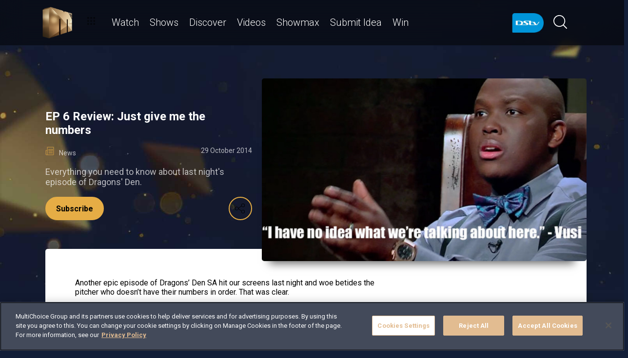

--- FILE ---
content_type: text/html; charset=utf-8
request_url: https://www.dstv.com/mzansimagic/en-za/news/ep-6-review-just-give-me-the-numbers
body_size: 29324
content:
<!DOCTYPE html><html lang="en"><head><meta charSet="utf-8" data-next-head=""/><meta charSet="utf-8"/><meta name="viewport" content="width=device-width, initial-scale=1, maximum-scale=1" data-next-head=""/><script async="" src="//cdn.evgnet.com/beacon/multichoicecoza/south_africa_prod/scripts/evergage.min.js" type="text/javascript"></script><script async="" src="https://cdn.cookielaw.org/scripttemplates/otSDKStub.js" charSet="UTF-8" data-domain-script="c1730d5f-11b4-4b3a-98ee-11b3b28740a7"></script><title data-next-head="">Mzansi Magic - EP 6 Review: Just give me the numbers</title><meta name="theme-color" content="#E6AD45" data-next-head=""/><meta name="description" content="Everything you need to know about last night&#x27;s episode of Dragons&#x27; Den." data-next-head=""/><meta name="title" content="Mzansi Magic - EP 6 Review: Just give me the numbers" data-next-head=""/><meta property="og:title" content="Mzansi Magic - EP 6 Review: Just give me the numbers" data-next-head=""/><meta name="twitter:title" content="Mzansi Magic - EP 6 Review: Just give me the numbers" data-next-head=""/><meta property="og:type" content="website" data-next-head=""/><meta name="twitter:card" content="summary" data-next-head=""/><meta property="og:description" content="Everything you need to know about last night&#x27;s episode of Dragons&#x27; Den." data-next-head=""/><meta name="twitter:description" content="Everything you need to know about last night&#x27;s episode of Dragons&#x27; Den." data-next-head=""/><meta name="image" content="https://cdn-mzansimagic.dstv.com/images/SearchEngineOptimization/2024/01/16/753304/5/1705409328-34_mzansi_magic.jpg?webp&amp;w=1200&amp;h=630" data-next-head=""/><meta property="og:image" content="https://cdn-mzansimagic.dstv.com/images/SearchEngineOptimization/2024/01/16/753304/5/1705409328-34_mzansi_magic.jpg?webp&amp;w=1200&amp;h=630" data-next-head=""/><meta name="twitter:image" content="https://cdn-mzansimagic.dstv.com/images/SearchEngineOptimization/2024/01/16/753304/5/1705409328-34_mzansi_magic.jpg?webp&amp;w=1200&amp;h=675" data-next-head=""/><meta property="og:image:alt" content="Mzansi Magic - EP 6 Review: Just give me the numbers" data-next-head=""/><meta property="og:site_name" content="Mzansi Magic - EP 6 Review: Just give me the numbers" data-next-head=""/><meta property="og:url" content="https://www.dstv.com/mzansimagic/en-za/news/ep-6-review-just-give-me-the-numbers" data-next-head=""/><meta property="fb:app_id" content="" data-next-head=""/><link rel="preconnect" href="https://fonts.googleapis.com"/><link rel="icon" href="/mzansimagic/en-za/channels/mzansimagic/favicon.ico"/><link rel="preconnect" href="https://fonts.gstatic.com" cross-origin="crossorigin"/><link rel="preload" href="https://d1x7k60w148ypq.cloudfront.net/_next/static/css/31a7a766cedb9fbc.css" as="style"/><script type="application/ld+json" data-next-head="">{
  "@context": "https://schema.org",
  "@type": "Article",
  "headline": "EP 6 Review: Just give me the numbers",
  "description": "Everything you need to know about last night's episode of Dragons' Den.",
  "publisher": {
    "@type": "Organization",
    "@id": "https://www.dstv.com#organization",
    "name": "Mzansi Magic",
    "url": "https://www.dstv.com",
    "logo": {
      "@type": "ImageObject",
      "url": "https://cdn-mzansimagic.dstv.com/images/ChannelLogo/2024/09/10/840875/5/1725972241-52_mzansi_magic_logo.webp"
    }
  },
  "mainEntityOfPage": {
    "@type": "WebPage",
    "@id": "https://www.dstv.com/mzansimagic/en-za/news/ep-6-review-just-give-me-the-numbers"
  },
  "image": {
    "@type": "ImageObject",
    "url": "https://cdn-mzansi.s3.eu-west-1.amazonaws.com/images/News/2021/12/07/526012/5/1638858310-47_VUSI_MEME.webp",
    "width": 1600,
    "height": 915
  },
  "datePublished": "29 October 2014",
  "dateModified": "29 October 2014",
  "author": {
    "@type": "Organization",
    "name": "Mzansi Magic"
  }
}</script><link href="https://fonts.googleapis.com/css2?family=Roboto:wght@100;300;400;500;700;900&amp;display=swap" rel="stylesheet"/><script>function OptanonWrapper() { }</script><script>
              window.dataLayer = window.dataLayer || [];
              window.dataLayer.push({
                'fe_environment': 'GE'
              });
            </script><script id="google-tag-manager">
            (function(w,d,s,l,i){w[l]=w[l]||[];w[l].push({'gtm.start':
            new Date().getTime(),event:'gtm.js'});var f=d.getElementsByTagName(s)[0],
            j=d.createElement(s),dl=l!='dataLayer'?'&l='+l:'';j.async=true;j.src=
            '//www.googletagmanager.com/gtm.js?id='+i+dl;f.parentNode.insertBefore(j,f);
            })(window,document,'script','dataLayer','GTM-W8FVKBV');
          </script><link rel="stylesheet" href="https://d1x7k60w148ypq.cloudfront.net/_next/static/css/31a7a766cedb9fbc.css" data-n-g=""/><noscript data-n-css=""></noscript><script defer="" noModule="" src="https://d1x7k60w148ypq.cloudfront.net/_next/static/chunks/polyfills-42372ed130431b0a.js"></script><script defer="" src="https://d1x7k60w148ypq.cloudfront.net/_next/static/chunks/8689.f542f2d2994f3561.js"></script><script defer="" src="https://d1x7k60w148ypq.cloudfront.net/_next/static/chunks/7275.de813697275b9cbe.js"></script><script defer="" src="https://d1x7k60w148ypq.cloudfront.net/_next/static/chunks/6649.4dede830e0e8fbb1.js"></script><script defer="" src="https://d1x7k60w148ypq.cloudfront.net/_next/static/chunks/2316.1671f524266d1d76.js"></script><script defer="" src="https://d1x7k60w148ypq.cloudfront.net/_next/static/chunks/5576.54c98651b8985db3.js"></script><script defer="" src="https://d1x7k60w148ypq.cloudfront.net/_next/static/chunks/5844.0fd6b90fc9124bcb.js"></script><script defer="" src="https://d1x7k60w148ypq.cloudfront.net/_next/static/chunks/7897.15e96f2fa5df4678.js"></script><script src="https://d1x7k60w148ypq.cloudfront.net/_next/static/chunks/webpack-9b0b911c4bd89038.js" defer=""></script><script src="https://d1x7k60w148ypq.cloudfront.net/_next/static/chunks/framework-fb29473a9493b551.js" defer=""></script><script src="https://d1x7k60w148ypq.cloudfront.net/_next/static/chunks/main-5d3a1aa0ae765cb6.js" defer=""></script><script src="https://d1x7k60w148ypq.cloudfront.net/_next/static/chunks/pages/_app-69f5f7f1d21bd341.js" defer=""></script><script src="https://d1x7k60w148ypq.cloudfront.net/_next/static/chunks/1052-4ec36dd3db08dee4.js" defer=""></script><script src="https://d1x7k60w148ypq.cloudfront.net/_next/static/chunks/1358-d6329aad56c5bc91.js" defer=""></script><script src="https://d1x7k60w148ypq.cloudfront.net/_next/static/chunks/8034-c45e2cd65fc10922.js" defer=""></script><script src="https://d1x7k60w148ypq.cloudfront.net/_next/static/chunks/9593-e8ed25e6b6ac4a79.js" defer=""></script><script src="https://d1x7k60w148ypq.cloudfront.net/_next/static/chunks/1152-66bd005041008c75.js" defer=""></script><script src="https://d1x7k60w148ypq.cloudfront.net/_next/static/chunks/9531-48bcc961e944b8f4.js" defer=""></script><script src="https://d1x7k60w148ypq.cloudfront.net/_next/static/chunks/4465-893e1af85f8acd53.js" defer=""></script><script src="https://d1x7k60w148ypq.cloudfront.net/_next/static/chunks/9608-c50c406331c2dc1e.js" defer=""></script><script src="https://d1x7k60w148ypq.cloudfront.net/_next/static/chunks/pages/%5B...all%5D-73f197de40eeed93.js" defer=""></script><script src="https://d1x7k60w148ypq.cloudfront.net/_next/static/fVlDXB6UAGSEOxYQ_fskQ/_buildManifest.js" defer=""></script><script src="https://d1x7k60w148ypq.cloudfront.net/_next/static/fVlDXB6UAGSEOxYQ_fskQ/_ssgManifest.js" defer=""></script><style data-styled="" data-styled-version="6.1.19">.jyaSuy{position:relative;display:inline-block;width:100%;}/*!sc*/
@media (max-width: 574px){.jyaSuy{height:250px;}}/*!sc*/
@media (min-width: 768px){.jyaSuy{height:210px;}}/*!sc*/
.ctUVQO{position:relative;display:inline-block;width:100%;}/*!sc*/
@media (max-width: 574px){.ctUVQO{height:40px;}}/*!sc*/
@media (min-width: 575px){.ctUVQO{height:60px;}}/*!sc*/
data-styled.g1[id="dstv-frontend__sc-a7c5d271-0"]{content:"jyaSuy,ctUVQO,"}/*!sc*/
html,body{width:100%;height:100%;background-color:#121E38;--display-mode:dark;--theme-background-light:rgba(0,0,0,1);--theme-background-dark:rgba(255,255,255,0.3);--theme-text-light:#000;--theme-text-dark:#fff;--theme-border-light:rgba(0,0,0,0.15);--theme-border-dark:rgba(255,255,255,0.15);--theme-hover-light:#0A121D;--theme-hover-dark:#fff;--theme-button-light:rgba(0,0,0,0.2);--theme-button-dark:rgba(255,255,255,0.2);}/*!sc*/
.theme-light{--current-theme-bg:var(--theme-background-light);--current-theme-text:var(--theme-text-light);--current-theme-border:var(--theme-border-light);--current-theme-hover:var(--theme-hover-light);--current-theme-button:var(--theme-button-light);}/*!sc*/
.theme-dark{--current-theme-bg:var(--theme-background-dark);--current-theme-text:var(--theme-text-dark);--current-theme-border:var(--theme-border-dark);--current-theme-hover:var(--theme-hover-dark);--current-theme-button:var(--theme-button-dark);}/*!sc*/
#root{min-height:100%;min-width:100%;}/*!sc*/
p,label{line-height:1.5em;}/*!sc*/
input,select{font-family:inherit;font-size:inherit;}/*!sc*/
svg path:not([fill="none"]){fill:inherit;}/*!sc*/
a:-webkit-any-link{text-decoration:none;color:inherit;}/*!sc*/
body{font-family:'Roboto',sans-serif;overflow-x:hidden;color:#fff;}/*!sc*/
.g-special-headline{font-size:38px;line-height:1.5;font-weight:700;margin:0.67em 0 0.33em;}/*!sc*/
@media (min-width: 768px){.g-special-headline{font-size:58px;}}/*!sc*/
h1,.g-h1{font-size:30px;line-height:1.2;font-weight:700;margin:0.67em 0 0.33em;word-break:break-word;}/*!sc*/
@media (min-width: 768px){h1,.g-h1{font-size:48px;}}/*!sc*/
@media (min-width: 768px){h1.m-article-title,.g-h1.m-article-title{font-size:24px;}}/*!sc*/
h2,.g-h2{font-size:28px;line-height:1.2;font-weight:700;margin:0.83em 0 0.41em;word-break:break-word;}/*!sc*/
@media (min-width: 768px){h2,.g-h2{font-size:38px;}}/*!sc*/
h3,.g-h3{font-size:24px;line-height:1.2;font-weight:700;margin:1em 0 0.5em;word-break:break-word;}/*!sc*/
@media (min-width: 768px){h3,.g-h3{font-size:28px;line-height:1.2;}}/*!sc*/
h4,.g-h4{font-size:20px;line-height:1.2;font-weight:700;margin:1.33em 0 0.15em;}/*!sc*/
@media (min-width: 768px){h4,.g-h4{font-size:24px;}}/*!sc*/
h5,.g-h5{font-size:18px;line-height:1.2;font-weight:400;margin:1.67em 0;}/*!sc*/
@media (min-width: 768px){h5,.g-h5{font-size:20px;}}/*!sc*/
h5.m-bold,.g-h5.m-bold{font-weight:700;}/*!sc*/
.g-subtitle,.g-body{font-size:16px;line-height:1.5;font-weight:400;margin:1em 0 0.5em;}/*!sc*/
.g-subtitle.m-bold,.g-body.m-bold{font-weight:700;}/*!sc*/
.g-subtitle-small,.g-body-small{font-size:14px;line-height:1.5;font-weight:400;margin:1em 0 0.5em;}/*!sc*/
.g-subtitle-small.m-bold,.g-body-small.m-bold{font-weight:700;}/*!sc*/
.g-caption{font-size:12px;line-height:1.5;font-weight:400;margin:1em 0 0.5em;}/*!sc*/
.g-overline{font-size:10px;line-height:1.5;font-weight:700;margin:1em 0 0.5em;}/*!sc*/
.g-special-headline,h1,.g-h1,h2,.g-h2,h3,.g-h3,h4,.g-h4,h5,.g-h5,.g-subtitle,.g-body,.g-subtitle-small,.g-body-small,caption,.g-caption,.g-overline{display:block;}/*!sc*/
.g-special-headline.m-no-margin,h1.m-no-margin,.g-h1.m-no-margin,h2.m-no-margin,.g-h2.m-no-margin,h3.m-no-margin,.g-h3.m-no-margin,h4.m-no-margin,.g-h4.m-no-margin,h5.m-no-margin,.g-h5.m-no-margin,.g-subtitle.m-no-margin,.g-body.m-no-margin,.g-subtitle-small.m-no-margin,.g-body-small.m-no-margin,caption.m-no-margin,.g-caption.m-no-margin,.g-overline.m-no-margin{margin:0;}/*!sc*/
data-styled.g2[id="sc-global-cEthqq1"]{content:"sc-global-cEthqq1,"}/*!sc*/
.jlGhnt{position:relative;display:flex;justify-content:center;}/*!sc*/
data-styled.g3[id="dstv-frontend__sc-9884464b-0"]{content:"jlGhnt,"}/*!sc*/
.jaNMpR{position:relative;width:100%;}/*!sc*/
@media (min-width: 575px){.jaNMpR{max-width:539px;}}/*!sc*/
@media (min-width: 768px){.jaNMpR{max-width:720px;}}/*!sc*/
@media (min-width: 992px){.jaNMpR{max-width:960px;}}/*!sc*/
@media (min-width: 1200px){.jaNMpR{max-width:1140px;}}/*!sc*/
@media (min-width: 1500px){.jaNMpR{max-width:1420px;}}/*!sc*/
data-styled.g4[id="dstv-frontend__sc-9884464b-1"]{content:"jaNMpR,"}/*!sc*/
.hHlNYr{display:flex;flex-direction:column;min-height:100vh;}/*!sc*/
.hHlNYr:after{content:'';position:fixed;top:0;right:0;bottom:0;left:0;background-image:url('https://cdn-mzansimagic.dstv.com/images/ChannelBackground/2024/09/10/840880/5/1725972353-57_mzansi_channel_background.jpg');background-size:cover;background-position:top center;mask-image:linear-gradient(
          180deg,
          rgba(0, 0, 0, 1) 70%,
          rgba(0, 0, 0, 0) 100%
        );z-index:1;}/*!sc*/
data-styled.g6[id="dstv-frontend__sc-6466c192-1"]{content:"hHlNYr,"}/*!sc*/
.eJaJht{flex-grow:1;padding-top:40px;position:relative;z-index:3;}/*!sc*/
data-styled.g7[id="dstv-frontend__sc-6466c192-2"]{content:"eJaJht,"}/*!sc*/
.jSNoEo{border:1px solid rgba(162,182,191,0.4);border-width:2px 1px 2px 2px;border-left-color:#fff;border-bottom-color:#fff;border-top-color:#fff;animation:spin 0.8s infinite linear;position:absolute;top:50%;left:50%;margin:-20px;display:inline-block;vertical-align:top;border-radius:50%;width:40px;height:40px;z-index:2;border-left-color:#fff;border-bottom-color:#fff;border-top-color:#fff;}/*!sc*/
@keyframes spin{0%{transform:rotate(0deg);}100%{transform:rotate(360deg);}}/*!sc*/
data-styled.g8[id="dstv-frontend__sc-3933f959-0"]{content:"jSNoEo,"}/*!sc*/
.ebDhWg{position:relative;display:block;max-width:100%;width:65px;height:auto;animation:none;}/*!sc*/
@keyframes shadowIn{from{box-shadow:-5px 25px 17px -20px rgb(0,0,0,0%);}to{box-shadow:-5px 25px 17px -20px rgb(0,0,0,60%);}}/*!sc*/
.ebDhWg picture{position:relative;max-width:100%;width:65px;height:auto;display:flex;justify-content:center;align-items:center;}/*!sc*/
.ebDhWg picture:after{content:'';display:block;width:100%;padding-bottom:100%;}/*!sc*/
.dWgyJJ{position:relative;display:block;max-width:100%;width:100px;height:auto;animation:none;}/*!sc*/
@keyframes shadowIn{from{box-shadow:-5px 25px 17px -20px rgb(0,0,0,0%);}to{box-shadow:-5px 25px 17px -20px rgb(0,0,0,60%);}}/*!sc*/
.dWgyJJ picture{position:relative;max-width:100%;width:100px;height:auto;display:block;}/*!sc*/
.dWgyJJ picture:after{content:'';display:block;width:100%;padding-bottom:40%;}/*!sc*/
@media (max-width: a=>a.$widthpx){.dWgyJJ picture:after{padding-bottom:149%;}}/*!sc*/
.jATkmT{position:relative;display:block;max-width:100%;width:647px;height:auto;animation:none;}/*!sc*/
@keyframes shadowIn{from{box-shadow:-5px 25px 17px -20px rgb(0,0,0,0%);}to{box-shadow:-5px 25px 17px -20px rgb(0,0,0,60%);}}/*!sc*/
.jATkmT picture{position:relative;max-width:100%;width:647px;height:auto;display:block;}/*!sc*/
.jATkmT picture:after{content:'';display:block;width:100%;padding-bottom:56.25965996908809%;}/*!sc*/
@media (max-width: a=>a.$widthpx){.jATkmT picture:after{padding-bottom:149%;}}/*!sc*/
data-styled.g9[id="dstv-frontend__sc-80280381-0"]{content:"ebDhWg,dWgyJJ,jATkmT,"}/*!sc*/
.hHBDuT{position:absolute;transition:opacity ease 1s;max-width:100%;height:auto;opacity:1;}/*!sc*/
.jTIJuS{position:absolute;transition:opacity ease 1s;max-width:100%;height:auto;opacity:0;}/*!sc*/
data-styled.g10[id="dstv-frontend__sc-80280381-1"]{content:"hHBDuT,jTIJuS,"}/*!sc*/
.jGNHl{position:relative;display:flex;justify-content:center;align-items:center;border-radius:50%;border:2px solid #E6AD45;width:48px;min-width:48px;height:48px;overflow:hidden;color:#E6AD45;cursor:pointer;transition:color ease 0.5s,background-color ease 0.5s,border-color ease 0.5s;z-index:2;}/*!sc*/
@media (min-width:768px){.jGNHl:hover{color:#fff;background-color:#fff;border-color:#fff;}}/*!sc*/
.jGNHl >svg{position:relative;width:48px;height:48px;padding:12px;margin-left:-2px;z-index:2;}/*!sc*/
data-styled.g11[id="dstv-frontend__sc-19a7ecf1-0"]{content:"jGNHl,"}/*!sc*/
.jsJbmN{display:flex;align-items:center;background-color:#E6AD45;opacity:0;border-radius:24px;transition:transform ease 0.3s;z-index:1;padding-right:48px;justify-content:flex-start;transform:translateX(15px);}/*!sc*/
.jsJbmN >a,.jsJbmN >div{text-decoration:none;color:#fff!important;border-radius:50%;overflow:hidden;}/*!sc*/
.jsJbmN >a >svg,.jsJbmN >div >svg{cursor:pointer;width:48px;height:48px;padding:12px;transition:color ease 0.5s,background-color ease 0.5s,border-color ease 0.5s;z-index:2;}/*!sc*/
.jsJbmN >a >svg#logo-x,.jsJbmN >div >svg#logo-x{fill:#fff;width:42px;height:42px;}/*!sc*/
.jsJbmN >a >svg:hover,.jsJbmN >div >svg:hover{background-color:#fff;border-color:#fff;color:#121E38;}/*!sc*/
.jsJbmN >a >svg:hover#logo-x,.jsJbmN >div >svg:hover#logo-x{fill:#121E38;}/*!sc*/
data-styled.g12[id="dstv-frontend__sc-19a7ecf1-1"]{content:"jsJbmN,"}/*!sc*/
.ikODeM{position:absolute;top:-9999px;left:-9999px;border-radius:24px;box-shadow:-5px 20px 17px -20px rgb(0 0 0 / 60%);overflow:hidden;}/*!sc*/
data-styled.g13[id="dstv-frontend__sc-19a7ecf1-2"]{content:"ikODeM,"}/*!sc*/
.egWOku{position:relative;z-index:10;display:block;}/*!sc*/
@media (min-width:768px){.egWOku:hover .dstv-frontend__sc-19a7ecf1-0 >svg{color:#fff;}@media (min-width: 768px){.egWOku:hover .dstv-frontend__sc-19a7ecf1-0:hover >svg{color:#121E38;}}.egWOku:hover .dstv-frontend__sc-19a7ecf1-2{top:0;right:0;left:auto;}.egWOku:hover .dstv-frontend__sc-19a7ecf1-1{opacity:1;transform:translateX(0);}}/*!sc*/
data-styled.g14[id="dstv-frontend__sc-19a7ecf1-3"]{content:"egWOku,"}/*!sc*/
.cZkong .dvm-auth-wrapper.dvm-theme-auth #auth-trigger{display:flex!important;align-items:center;flex-direction:row-reverse;background:none;color:#fff!important;font-size:14px;text-transform:capitalize;margin:0;padding:0;height:auto;}/*!sc*/
.cZkong .dvm-auth-wrapper.dvm-theme-auth #auth-trigger:hover{color:#E6AD45!important;}/*!sc*/
.cZkong .dvm-auth-wrapper.dvm-theme-auth #auth-trigger span{margin-left:20px;}/*!sc*/
.cZkong .dvm-auth-wrapper.dvm-theme-auth #auth-trigger img{display:block;width:30px;height:30px;margin:0;}/*!sc*/
.cZkong .dvm-auth-wrapper.dvm-theme-auth .dvm-container{min-height:100vh!important;}/*!sc*/
data-styled.g17[id="dstv-frontend__sc-ddda34fc-0"]{content:"cZkong,"}/*!sc*/
.bYFjUM{position:relative;z-index:20;height:62px;}/*!sc*/
@media (min-width:992px){.bYFjUM{height:93px;}}/*!sc*/
data-styled.g90[id="dstv-frontend__sc-f49321ba-0"]{content:"bYFjUM,"}/*!sc*/
.cwXJWb{position:fixed;top:0;left:0;right:0;width:100%;height:62px;border-radius:0;border:none;display:flex;flex-direction:column;}/*!sc*/
.cwXJWb:focus{outline:0;}/*!sc*/
@media (min-width:992px){.cwXJWb{height:93px;}}/*!sc*/
data-styled.g91[id="dstv-frontend__sc-f49321ba-1"]{content:"cwXJWb,"}/*!sc*/
.jYgQmN{position:relative;flex-grow:1;min-height:75px;z-index:3;}/*!sc*/
.jYgQmN >div{height:100%;z-index:2;}/*!sc*/
.jYgQmN:after{position:absolute;left:0;right:0;top:0;bottom:0;display:block;content:'';z-index:1;backdrop-filter:blur(25px);background:rgba(0,0,0,0.9);}/*!sc*/
@supports (backdrop-filter:blur(25px)){.jYgQmN:after{background:rgba(0,0,0,0.5);}}/*!sc*/
data-styled.g92[id="dstv-frontend__sc-f49321ba-2"]{content:"jYgQmN,"}/*!sc*/
.fTbQaL{display:flex;align-items:stretch;height:100%;padding:0 15px;}/*!sc*/
data-styled.g93[id="dstv-frontend__sc-f49321ba-3"]{content:"fTbQaL,"}/*!sc*/
.jexjFq{display:flex;align-items:center;cursor:pointer;}/*!sc*/
.jexjFq .dstv-frontend__sc-80280381-0{margin-right:11px;}/*!sc*/
.jexjFq .dstv-frontend__sc-80280381-0 picture{max-width:100px;}/*!sc*/
.jexjFq .dstv-frontend__sc-80280381-0 picture img{object-fit:contain;height:100%;}/*!sc*/
data-styled.g94[id="dstv-frontend__sc-f49321ba-4"]{content:"jexjFq,"}/*!sc*/
.eceWzX{position:relative;width:100%;}/*!sc*/
.eceWzX >div{z-index:2;}/*!sc*/
.eceWzX:after{position:absolute;left:0;right:0;top:0;bottom:0;display:block;content:'';z-index:1;backdrop-filter:blur(25px) brightness(100%);background:rgba(0,0,0,0.8);}/*!sc*/
@supports (backdrop-filter: blur(25px)){.eceWzX:after{background:rgba(0,0,0,0.1);}}/*!sc*/
data-styled.g95[id="dstv-frontend__sc-f49321ba-5"]{content:"eceWzX,"}/*!sc*/
.hfENMR{position:relative;display:flex;align-items:stretch;margin-left:5px;flex-grow:1;z-index:0;}/*!sc*/
data-styled.g96[id="dstv-frontend__sc-f49321ba-6"]{content:"hfENMR,"}/*!sc*/
.PJmaV{display:flex;align-items:center;text-transform:capitalize;color:#fff;font-size:16px;margin:0 11px;font-weight:300;transition:color ease 0.3s;border-bottom:2px solid transparent;user-select:none;animation:slideIn ease 0.3s forwards;opacity:0;transform:translateY(15px);cursor:pointer;}/*!sc*/
@keyframes slideIn{from{opacity:0;transform:translateY(15px);}to{opacity:1;transform:translateY(0);}}/*!sc*/
.PJmaV:nth-child(1){animation-delay:0s;}/*!sc*/
@media (min-width:1200px){.PJmaV{font-size:20px;}.PJmaV svg{margin-left:3px;width:12px;height:12px;}}/*!sc*/
.PJmaV:hover{color:#E6AD45;}/*!sc*/
.PJmaV:first-child svg{width:16px;height:auto;padding-bottom:2px;margin-left:2px;margin-right:12px;}/*!sc*/
data-styled.g97[id="dstv-frontend__sc-f49321ba-7"]{content:"PJmaV,"}/*!sc*/
.jbMOIj{display:flex;overflow-y:hidden;}/*!sc*/
.jbMOIj ::-webkit-scrollbar-track{border-radius:10px;background-color:rgba(255, 255, 255, 10%);}/*!sc*/
.jbMOIj ::-webkit-scrollbar{width:10px;height:10px;border-radius:10px;background-color:transparent;}/*!sc*/
.jbMOIj ::-webkit-scrollbar-thumb{border-radius:10px;background-color:#E6AD45;}/*!sc*/
@media (min-width:1420px){.jbMOIj{justify-content:center;}}/*!sc*/
data-styled.g102[id="dstv-frontend__sc-f49321ba-12"]{content:"jbMOIj,"}/*!sc*/
.kWYrfC{display:flex;max-width:100%;}/*!sc*/
data-styled.g103[id="dstv-frontend__sc-f49321ba-13"]{content:"kWYrfC,"}/*!sc*/
.gbEOYl{display:flex;align-items:center;animation:fadeIn ease 0.8s forwards;opacity:0;}/*!sc*/
@keyframes fadeIn{from{opacity:0;}to{opacity:1;}}/*!sc*/
data-styled.g105[id="dstv-frontend__sc-f49321ba-15"]{content:"gbEOYl,"}/*!sc*/
.djtZqI{cursor:pointer;display:flex;align-items:center;gap:10px;transition:transform ease 0.5s,opacity ease 0.5s;}/*!sc*/
.djtZqI svg{margin-right:20px;width:108px;}/*!sc*/
.djtZqI picture{display:flex;align-items:center;}/*!sc*/
data-styled.g132[id="dstv-frontend__sc-b735faac-0"]{content:"djtZqI,"}/*!sc*/
.hSRXEi{opacity:0.5;transition:opacity ease 0.5s;cursor:pointer;}/*!sc*/
.hSRXEi:hover{opacity:1;}/*!sc*/
.hSRXEi svg{width:18px;height:18px;}/*!sc*/
.kbUuWj{opacity:0.5;transition:opacity ease 0.5s;}/*!sc*/
.kbUuWj svg{width:18px;height:18px;}/*!sc*/
data-styled.g133[id="dstv-frontend__sc-b735faac-1"]{content:"hSRXEi,kbUuWj,"}/*!sc*/
.cPQMyA{margin-left:20px;cursor:pointer;color:white;}/*!sc*/
.cPQMyA svg{width:20px;height:20px;fill:#fff;}/*!sc*/
@media (min-width:768px){.cPQMyA svg{width:28px;height:28px;}}/*!sc*/
.cPQMyA svg:hover{fill:#E6AD45;}/*!sc*/
data-styled.g134[id="dstv-frontend__sc-b735faac-2"]{content:"cPQMyA,"}/*!sc*/
.iuavBT{display:flex;align-items:center;margin:0 16px;}/*!sc*/
.iuavBT svg{width:20px;height:20px;}/*!sc*/
@media (min-width:768px){.iuavBT svg{width:28px;height:28px;}}/*!sc*/
data-styled.g135[id="dstv-frontend__sc-b735faac-3"]{content:"iuavBT,"}/*!sc*/
.kmjikl{display:flex;padding:0 16px;flex-direction:column;}/*!sc*/
@media (min-width:992px){.kmjikl{flex-direction:row;padding:20px 0 0;}}/*!sc*/
@media (max-width:1175px){.kmjikl{padding:20px 0 0 15px;}}/*!sc*/
@media (max-width:992px){.kmjikl{padding:20px 15px 0;}}/*!sc*/
@media (min-width:1175px){.kmjikl{padding:20px 0 0;}}/*!sc*/
.kmjikl .dstv-frontend__sc-80280381-0{z-index:2;width:100%;}/*!sc*/
@media (min-width:992px){.kmjikl .dstv-frontend__sc-80280381-0{margin-left:20px;width:60%;min-width:60%;}.kmjikl .dstv-frontend__sc-80280381-0 picture{height:100%;}}/*!sc*/
.kmjikl .dstv-frontend__sc-80280381-0 picture{width:100%;border-radius:5px;overflow:hidden;}/*!sc*/
.kmjikl .dstv-frontend__sc-80280381-0 img{width:100%;height:100%;object-fit:cover;}/*!sc*/
data-styled.g472[id="dstv-frontend__sc-d07c7f6f-0"]{content:"kmjikl,"}/*!sc*/
.leDzAx{display:flex;flex-direction:column;justify-content:center;padding-bottom:20px;flex-grow:1;position:relative;}/*!sc*/
@media (min-width:992px){.leDzAx{padding:20px 0 40px;}}/*!sc*/
data-styled.g473[id="dstv-frontend__sc-d07c7f6f-1"]{content:"leDzAx,"}/*!sc*/
.cfYvWQ{display:flex;align-items:flex-start;justify-content:space-between;padding-top:20px;}/*!sc*/
data-styled.g474[id="dstv-frontend__sc-d07c7f6f-2"]{content:"cfYvWQ,"}/*!sc*/
.bSuA-dR{display:flex;gap:20px;flex-wrap:wrap;}/*!sc*/
@media (min-width:768px){.bSuA-dR{flex-wrap:nowrap;}}/*!sc*/
data-styled.g475[id="dstv-frontend__sc-d07c7f6f-3"]{content:"bSuA-dR,"}/*!sc*/
.zPfRX{display:flex;justify-content:center;align-items:center;text-decoration:none;transition:background-color ease 0.3s,border-color ease 0.3s;font-weight:700;cursor:pointer;border:2px solid #E6AD45;padding:13px 20px 12px;border-radius:25px;font-size:16px;background-color:#E6AD45;color:#000;}/*!sc*/
.zPfRX:hover{border-color:#fff;background-color:#fff;color:#000000;}/*!sc*/
data-styled.g476[id="dstv-frontend__sc-d07c7f6f-4"]{content:"zPfRX,"}/*!sc*/
.jwoFgx{display:flex;justify-content:space-between;margin:20px 0;opacity:0.7;font-size:14px;}/*!sc*/
data-styled.g477[id="dstv-frontend__sc-d07c7f6f-5"]{content:"jwoFgx,"}/*!sc*/
.kcPaqP{cursor:pointer;}/*!sc*/
.kcPaqP:hover{color:#E6AD45;}/*!sc*/
.kcPaqP >div{display:inline-block;}/*!sc*/
.kcPaqP svg{display:inline-block;box-sizing:content-box;padding-right:10px;width:18px;height:18px;}/*!sc*/
.kcPaqP svg use{fill:#E6AD45;stroke:#E6AD45;stroke-width:0.5px;}/*!sc*/
data-styled.g478[id="dstv-frontend__sc-d07c7f6f-6"]{content:"kcPaqP,"}/*!sc*/
.eBisiF{opacity:0.7;font-size:1.125rem;}/*!sc*/
.eBisiF p{margin-top:0;}/*!sc*/
.eBisiF a{text-decoration:none;color:#E6AD45;}/*!sc*/
data-styled.g479[id="dstv-frontend__sc-d07c7f6f-7"]{content:"eBisiF,"}/*!sc*/
.kJeGK{flex-grow:1;}/*!sc*/
@media (min-width:768px){.kJeGK{width:100%;padding:0 15px;max-width:calc(100% - 330px);}}/*!sc*/
.kJeGK >*:first-child{margin-top:0;}/*!sc*/
.kJeGK mark{background-color:#E6AD45;}/*!sc*/
.kJeGK a{color:#E6AD45;}/*!sc*/
.kJeGK img{max-width:100%;}/*!sc*/
.kJeGK blockquote:not([class]){position:relative;margin:1.5em 1.5em 1.5em 0;padding-left:1.5em;font-style:italic;font-size:18px;line-height:1.5;}/*!sc*/
.kJeGK blockquote:not([class]):after{position:absolute;content:'';top:0;left:0;bottom:0;width:5px;border-radius:5px;background-color:#E6AD45;}/*!sc*/
.kJeGK blockquote:not([class]) >p{margin:0;opacity:0.5;}/*!sc*/
@media (min-width:768px){.kJeGK blockquote:not([class]){font-size:20px;}}/*!sc*/
data-styled.g487[id="dstv-frontend__sc-2b742a3d-0"]{content:"kJeGK,"}/*!sc*/
.embed-wrapper{clear:both;}/*!sc*/
.embed-wrapper+*{clear:both;}/*!sc*/
.embed-wrapper.image img{box-shadow:-5px 25px 17px -20px rgb(0 0 0 / 60%)!important;border-radius:5px;}/*!sc*/
.embed-wrapper.image .embedded-image-caption,.embed-wrapper.image .embedded-image-source{margin:10px 0;opacity:0.5;}/*!sc*/
@media (min-width:768px){.embed-wrapper{display:block;}.embed-wrapper.inline{display:inline;}.embed-wrapper.instagram,.embed-wrapper.twitter,.embed-wrapper.tiktok,.embed-wrapper.giphy{text-align:center;}.embed-wrapper.instagram.center,.embed-wrapper.twitter.center,.embed-wrapper.tiktok.center,.embed-wrapper.giphy.center{clear:both;}.embed-wrapper.instagram .giphy-embed,.embed-wrapper.twitter .giphy-embed,.embed-wrapper.tiktok .giphy-embed,.embed-wrapper.giphy .giphy-embed{left:0;top:0;}.embed-wrapper.instagram>div:not(:only-child),.embed-wrapper.twitter>div:not(:only-child),.embed-wrapper.tiktok>div:not(:only-child){display:inline-block;margin-right:10px;}.embed-wrapper.giphy>div:not(:only-child){display:inline-block;margin-right:10px;width:100%;}.embed-wrapper.giphy>div:not(:only-child).embed-giphy-2{width:calc(50% - 10px);}.embed-wrapper.giphy>div:not(:only-child).embed-giphy-3{width:calc(100% / 3 - 10px);}.embed-wrapper.twitter.two-cols >div,.embed-wrapper.instagram.two-cols >div,.embed-wrapper.tiktok.two-cols >div,.embed-wrapper.giphy.two-cols >div,.embed-wrapper.twitter.three-cols >div,.embed-wrapper.instagram.three-cols >div,.embed-wrapper.tiktok.three-cols >div,.embed-wrapper.giphy.three-cols >div{vertical-align:top;width:calc(100% / 2 - 10px);margin:0 5px;}.embed-wrapper.twitter.two-cols >div:first-child,.embed-wrapper.instagram.two-cols >div:first-child,.embed-wrapper.tiktok.two-cols >div:first-child,.embed-wrapper.giphy.two-cols >div:first-child,.embed-wrapper.twitter.three-cols >div:first-child,.embed-wrapper.instagram.three-cols >div:first-child,.embed-wrapper.tiktok.three-cols >div:first-child,.embed-wrapper.giphy.three-cols >div:first-child{margin-left:0;}.embed-wrapper.twitter.two-cols >div:last-child,.embed-wrapper.instagram.two-cols >div:last-child,.embed-wrapper.tiktok.two-cols >div:last-child,.embed-wrapper.giphy.two-cols >div:last-child,.embed-wrapper.twitter.three-cols >div:last-child,.embed-wrapper.instagram.three-cols >div:last-child,.embed-wrapper.tiktok.three-cols >div:last-child,.embed-wrapper.giphy.three-cols >div:last-child{margin-right:0;}.embed-wrapper.giphy.inline{width:50%;clear:both;}.embed-wrapper.giphy.inline.right{float:right;}.embed-wrapper.giphy.inline.left{float:left;}.embed-wrapper.giphy.block.right{clear:both;}.embed-wrapper.giphy.block.right .embed-giphy{width:50%;margin-left:auto;}.embed-wrapper.giphy.block.left{clear:both;}.embed-wrapper.giphy.block.left .embed-giphy{width:50%;}.embed-wrapper.left,.embed-wrapper.right,.embed-wrapper.center{margin-bottom:20px;}.embed-wrapper.left{float:none;}.embed-wrapper.left >*{margin-left:0;}.embed-wrapper.left.inline,.embed-wrapper.left.iframe,.embed-wrapper.left.image,.embed-wrapper.left.video,.embed-wrapper.left.youtube{float:left;margin-right:20px;}.embed-wrapper.left.twitter{float:none;margin-right:0;}.embed-wrapper.right{float:none;}.embed-wrapper.right >*{margin-right:0;}.embed-wrapper.right.inline,.embed-wrapper.right.iframe,.embed-wrapper.right.image,.embed-wrapper.right.video,.embed-wrapper.right.youtube{float:right;margin-left:20px;}.embed-wrapper.right.twitter{float:none;margin-left:0;}.embed-wrapper.right .embed-instagram-twitter{float:right;}.embed-wrapper-clear{clear:both;}.embed-wrapper.center{margin-right:auto;margin-left:auto;display:block;clear:both;}.embed-wrapper.center .embed-instagram-twitter .twitter-tweet{margin-left:auto;margin-right:auto;}.embed-wrapper.half{width:50%;}.embed-wrapper.quater{width:auto;}.embed-wrapper.full{width:100%!important;}.embed-wrapper.full.image img{max-width:100%;box-shadow:-5px 25px 17px -20px rgb(0 0 0 / 60%)!important;border-radius:5px;}.embed-wrapper.youtube.left,.embed-wrapper.youtube.right{width:50%;}.embed-wrapper.youtube.block.left .full,.embed-wrapper.youtube.block.right .full,.embed-wrapper.youtube.block.center .full{position:relative;padding-bottom:56.25%;}.embed-wrapper.youtube.block.left .full >div,.embed-wrapper.youtube.block.right .full >div,.embed-wrapper.youtube.block.center .full >div{position:absolute;}.embed-wrapper.youtube.block.left .full iframe,.embed-wrapper.youtube.block.right .full iframe,.embed-wrapper.youtube.block.center .full iframe{position:absolute;top:0;left:0;width:100%;height:100%;}.embed-wrapper.youtube.inline.left .full,.embed-wrapper.youtube.inline.right .full,.embed-wrapper.youtube.inline.center .full{position:relative;}.embed-wrapper.youtube.inline.left .full iframe,.embed-wrapper.youtube.inline.right .full iframe,.embed-wrapper.youtube.inline.center .full iframe{position:absolute;top:0;left:0;width:100%;height:100%;}.embed-wrapper.video .full{position:relative;}.embed-wrapper.video .full iframe{position:absolute;top:0;left:0;width:100%;height:100%;}.embed-wrapper.instagram.block.center .embed-instagram-twitter{width:326px;margin:0 auto;}}/*!sc*/
.embed-wrapper.image.portrait img{max-height:70vh;width:auto;box-shadow:-5px 25px 17px -20px rgb(0 0 0 / 60%)!important;border-radius:5px;}/*!sc*/
.embed-wrapper iframe{max-width:100%!important;min-width:300px!important;}/*!sc*/
br{clear:both;}/*!sc*/
.embed-instagram-twitter blockquote{margin:0 auto;max-width:100%!important;min-width:300px!important;}/*!sc*/
.embed-soundcloud iframe{width:100%;}/*!sc*/
.embed-video embed{width:100%;}/*!sc*/
.embed_upload a{display:inline-flex;justify-content:center;align-items:center;text-decoration:none;transition:background-color ease 0.3s,border-color ease 0.3s;font-weight:700;cursor:pointer;border:2px solid #000;padding:13px 20px 12px;border-radius:25px;font-size:16px;margin-top:15px;background-color:transparent;color:#000;}/*!sc*/
.embed_upload a:before{content:'';background-image:url([data-uri]);background-size:20px;background-position:center;margin-right:10px;width:20px;height:20px;background-repeat:no-repeat;}/*!sc*/
@media (min-width:768px){.embed_upload a{margin-top:40px;}}/*!sc*/
.embed-iframe{position:relative;padding-top:56.25%!important;}/*!sc*/
.embed-iframe iframe{position:absolute;height:100%;width:100%;top:0;bottom:0;left:0;right:0;}/*!sc*/
>img,p img{max-width:100%!important;height:auto!important;display:block;}/*!sc*/
>img{box-shadow:-5px 25px 17px -20px rgb(0 0 0 / 60%)!important;border-radius:5px;}/*!sc*/
>embed,>object{display:block;}/*!sc*/
data-styled.g488[id="sc-global-eTGBCb1"]{content:"sc-global-eTGBCb1,"}/*!sc*/
.eJkcQM{position:relative;width:100%;padding:0 16px;}/*!sc*/
@media (min-width: 575px){.eJkcQM{max-width:539px;}}/*!sc*/
@media (min-width: 768px){.eJkcQM{max-width:720px;}}/*!sc*/
@media (min-width: 992px){.eJkcQM{max-width:960px;}}/*!sc*/
@media (min-width: 1200px){.eJkcQM{max-width:1140px;}}/*!sc*/
@media (min-width: 1500px){.eJkcQM{max-width:1420px;}}/*!sc*/
@media (min-width:575px){.eJkcQM{padding:0 15px;}}/*!sc*/
data-styled.g489[id="dstv-frontend__sc-734ed1fd-0"]{content:"eJkcQM,"}/*!sc*/
.ayWhz{display:flex;flex-direction:column;background-color:#fff;border-radius:5px;color:#000;padding:22px 32px 32px 32px;}/*!sc*/
@media (min-width:768px){.ayWhz{flex-direction:row;justify-content:space-between;padding:44px 20px 32px;margin-top:-25px;}}/*!sc*/
@media (min-width:992px){.ayWhz{padding:44px 46px 32px;}}/*!sc*/
.ayWhz table{width:100%!important;border-radius:0;overflow:hidden;}/*!sc*/
.ayWhz table thead th{text-align:left;padding:16px 12px;}/*!sc*/
.ayWhz table thead th:first-child{padding-left:24px;}/*!sc*/
.ayWhz table thead th:last-child{padding-right:24px;}/*!sc*/
.ayWhz table tbody tr td{opacity:0.7;font-size:14px;padding:17px 12px;border:none;}/*!sc*/
.ayWhz table tbody tr td:first-child{padding-left:24px;}/*!sc*/
.ayWhz table tbody tr td:last-child{padding-right:24px;}/*!sc*/
.ayWhz table tbody tr:nth-child(odd){background-color:rgba(47,55,64, 50%);}/*!sc*/
data-styled.g491[id="dstv-frontend__sc-734ed1fd-2"]{content:"ayWhz,"}/*!sc*/
.bqYcxA{display:flex;flex-direction:column;align-items:center;width:100%;}/*!sc*/
.bqYcxA >*{max-width:100%;}/*!sc*/
@media (min-width:768px){.bqYcxA{padding-left:30px;max-width:330px;min-width:330px;min-height:300px;}}/*!sc*/
data-styled.g492[id="dstv-frontend__sc-734ed1fd-3"]{content:"bqYcxA,"}/*!sc*/
.fUkmqg{position:sticky;top:108px;}/*!sc*/
data-styled.g493[id="dstv-frontend__sc-734ed1fd-4"]{content:"fUkmqg,"}/*!sc*/
.HGiwr{margin-bottom:25px;}/*!sc*/
data-styled.g494[id="dstv-frontend__sc-734ed1fd-5"]{content:"HGiwr,"}/*!sc*/
</style></head><body><noscript><iframe src="//www.googletagmanager.com/ns.html?id=GTM-W8FVKBV"
    height="0" width="0" style="display:none;visibility:hidden"></iframe></noscript><script charSet="UTF-8" src="https://s-eu-1.pushpushgo.com/js/61a4a4b8d7fea9419b3cea74.js" defer="" async=""></script><div id="__next"><div class="dstv-frontend__sc-6466c192-1 hHlNYr"><div class="dstv-frontend__sc-f49321ba-0 bYFjUM"><div tabindex="-1" class="dstv-frontend__sc-f49321ba-1 cwXJWb"><div class="dstv-frontend__sc-f49321ba-2 jYgQmN"><div class="dstv-frontend__sc-9884464b-0 jlGhnt"><div class="dstv-frontend__sc-9884464b-1 jaNMpR"><div class="dstv-frontend__sc-f49321ba-3 fTbQaL"><div class="dstv-frontend__sc-f49321ba-4 jexjFq"><div class="dstv-frontend__sc-80280381-0 ebDhWg"><picture><source srcSet="https://cdn-mzansimagic.dstv.com/images/ChannelLogo/2024/09/10/840875/5/1725972241-52_mzansi_magic_logo.webp 1x" type="image/webp"/><img class="dstv-frontend__sc-80280381-1 hHBDuT img-elm test" src="https://cdn-mzansimagic.dstv.com/images/ChannelLogo/2024/09/10/840875/5/1725972241-52_mzansi_magic_logo.png" srcSet="https://cdn-mzansimagic.dstv.com/images/ChannelLogo/2024/09/10/840875/5/1725972241-52_mzansi_magic_logo.png 2x" width="65" height="65" alt="mzansi magic logo" data-ratio="1:1"/></picture></div></div><div class="dstv-frontend__sc-f49321ba-6 hfENMR"><div class="dstv-frontend__sc-f49321ba-7 PJmaV"><div class="dstv-frontend__sc-b735faac-1 hSRXEi"><svg xmlns="http://www.w3.org/2000/svg" xmlns:xlink="http://www.w3.org/1999/xlink" width="18" height="18" viewBox="0 0 18 18"><defs><clipPath id="clip-grid"><rect width="18" height="18"></rect></clipPath></defs><g id="grid" clip-path="url(#clip-grid)"><g id="Group_7" data-name="Group 7"><rect id="Rectangle" width="4" height="4" rx="0.5"></rect><rect id="Rectangle-2" data-name="Rectangle" width="4" height="4" rx="0.5" transform="translate(0 7)"></rect><rect id="Rectangle-3" data-name="Rectangle" width="4" height="4" rx="0.5" transform="translate(0 14)"></rect><rect id="Rectangle-4" data-name="Rectangle" width="4" height="4" rx="0.5" transform="translate(7)"></rect><rect id="Rectangle-5" data-name="Rectangle" width="4" height="4" rx="0.5" transform="translate(7 7)"></rect><rect id="Rectangle-6" data-name="Rectangle" width="4" height="4" rx="0.5" transform="translate(7 14)"></rect><rect id="Rectangle-7" data-name="Rectangle" width="4" height="4" rx="0.5" transform="translate(14 0)"></rect><rect id="Rectangle-8" data-name="Rectangle" width="4" height="4" rx="0.5" transform="translate(14 7)"></rect><rect id="Rectangle-9" data-name="Rectangle" width="4" height="4" rx="0.5" transform="translate(14 14)"></rect></g></g></svg></div></div></div><div class="dstv-frontend__sc-f49321ba-15 gbEOYl"><div class="dstv-frontend__sc-b735faac-0 djtZqI"><div class="dstv-frontend__sc-80280381-0 dWgyJJ"><picture><img class="dstv-frontend__sc-80280381-1 jTIJuS img-elm test" width="100" height="40" alt="" data-ratio="false"/></picture></div></div><div class="dstv-frontend__sc-b735faac-1 kbUuWj"></div><a href="/mzansimagic/en-za/search"><div class="dstv-frontend__sc-b735faac-2 cPQMyA"><svg xmlns="http://www.w3.org/2000/svg" width="19.996" height="20" viewBox="0 0 19.996 20"><path id="search_32x32" d="M19.771,18.908l-4.619-4.615a8.765,8.765,0,0,0,2-4.365A8.647,8.647,0,0,0,.046,7.37a8.689,8.689,0,0,0,7.3,9.791,9.39,9.39,0,0,0,1.248.125A8.534,8.534,0,0,0,13.716,15.6c.187-.125.312-.249.5-.374l4.619,4.615a.6.6,0,0,0,.874,0A.629.629,0,0,0,19.771,18.908Zm-6.742-4.365a7.215,7.215,0,0,1-5.493,1.372A7.463,7.463,0,0,1,1.294,7.557a7.425,7.425,0,0,1,7.3-6.3,6.062,6.062,0,0,1,1.061.062A7.59,7.59,0,0,1,14.528,4.19,7.2,7.2,0,0,1,15.9,9.678,7.191,7.191,0,0,1,13.029,14.542Z" transform="translate(0.045 -0.03)" fill="#fff"></path></svg></div></a><div class="dstv-frontend__sc-b735faac-3 iuavBT"><div id="auth-wrapper" class="dstv-frontend__sc-ddda34fc-0 cZkong"><div id="dvm-wrapper-user-login-header" class="dvm-wrapper dvm-auth-wrapper"></div></div></div></div></div></div></div></div><div class="dstv-frontend__sc-f49321ba-5 eceWzX"><div class="dstv-frontend__sc-9884464b-0 jlGhnt"><div class="dstv-frontend__sc-9884464b-1 jaNMpR"><div class="dstv-frontend__sc-f49321ba-12 jbMOIj"><div class="dstv-frontend__sc-f49321ba-13 kWYrfC"></div></div></div></div></div></div></div><div style="display:none"><svg xmlns="http://www.w3.org/2000/svg" xmlns:xlink="http://www.w3.org/1999/xlink" width="24" height="24" viewBox="0 0 24 24"><defs><clipPath id="clip-news"><rect width="24" height="24"></rect></clipPath><g id="news" clip-path="url(#clip-news)"><g id="Group_85" data-name="Group 85" transform="translate(-0.994 31.827)"><path id="Path_445" data-name="Path 445" d="M23.516-30.827H6.5a.472.472,0,0,0-.507.458v8.542H2.507a.572.572,0,0,0-.513.568v10.564A2.158,2.158,0,0,0,4.347-8.819c.12,0,.532.006.647-.008.055.021-.186.014-.124.014h18a1.186,1.186,0,0,0,1.151-1.2V-30.341A.489.489,0,0,0,23.516-30.827ZM2.994-10.695V-20.827h3v10.132c0,.466-.746.868-1.467.868S2.994-10.229,2.994-10.695ZM23.017-10a.184.184,0,0,1-.166.189L6.994-9.827v-20h16Z"></path><path id="Path_446" data-name="Path 446" d="M10.505-20.827h10a.512.512,0,0,0,.5-.514v-3a.488.488,0,0,0-.5-.486h-10a.488.488,0,0,0-.5.486v3A.512.512,0,0,0,10.505-20.827Zm.489-3h9v2h-9Z"></path><path id="Path_447" data-name="Path 447" d="M10.505-16.855h10a.5.5,0,0,0,.5-.493.5.5,0,0,0-.5-.493h-10a.5.5,0,0,0-.5.493A.5.5,0,0,0,10.505-16.855Z" transform="translate(0 0.014)"></path><path id="Path_448" data-name="Path 448" d="M10.505-13.855h10a.5.5,0,0,0,.5-.493.5.5,0,0,0-.5-.493h-10a.5.5,0,0,0-.5.493A.5.5,0,0,0,10.505-13.855Z" transform="translate(0 0.014)"></path></g></g></defs></svg><svg xmlns="http://www.w3.org/2000/svg" xmlns:xlink="http://www.w3.org/1999/xlink" width="24" height="24" viewBox="0 0 24 24"><defs><clipPath id="clip-play"><rect width="24" height="24"></rect></clipPath><g id="play" clip-path="url(#clip-play)"><path id="Path_304" data-name="Path 304" d="M-75.074-151.018l-18.519-10.316a.719.719,0,0,0-.741,0,.664.664,0,0,0-.37.587v20.625a.662.662,0,0,0,.37.584.744.744,0,0,0,.37.1.651.651,0,0,0,.37-.1l18.52-10.312a.7.7,0,0,0,.37-.584A.66.66,0,0,0-75.074-151.018Z" transform="translate(96.704 162.437)"></path></g></defs></svg><svg xmlns="http://www.w3.org/2000/svg" xmlns:xlink="http://www.w3.org/1999/xlink" width="24" height="24" viewBox="0 0 24 24"><defs><clipPath id="clip-arrow_large_right"><rect width="24" height="24"></rect></clipPath><g id="arrow_large_right" clip-path="url(#clip-arrow_large_right)"><path id="Path_316" data-name="Path 316" d="M-216.436-128.993a.5.5,0,0,0-.707-.015.5.5,0,0,0-.016.707l9.682,10.143L-217.16-108a.5.5,0,0,0,.017.707.5.5,0,0,0,.345.138.5.5,0,0,0,.363-.155l10.011-10.506a.5.5,0,0,0,0-.69Z" transform="translate(224.298 130.152)"></path></g></defs></svg><svg xmlns="http://www.w3.org/2000/svg" xmlns:xlink="http://www.w3.org/1999/xlink" width="24" height="24" viewBox="0 0 24 24"><defs><clipPath id="clip-arrow_large_left"><rect width="24" height="24"></rect></clipPath><g id="arrow_large_left" clip-path="url(#clip-arrow_large_left)"><path id="Path_315" data-name="Path 315" d="M-239.148-128.934a.5.5,0,0,0-.707.016l-10.012,10.489a.5.5,0,0,0,0,.691l10.012,10.5a.5.5,0,0,0,.362.156.5.5,0,0,0,.345-.138.5.5,0,0,0,.017-.707l-9.682-10.161,9.681-10.144A.5.5,0,0,0-239.148-128.934Z" transform="translate(255.994 130.077)"></path></g></defs></svg><svg xmlns="http://www.w3.org/2000/svg" xmlns:xlink="http://www.w3.org/1999/xlink" width="24" height="24" viewBox="0 0 24 24"><defs><clipPath id="clip-arrow_down"><rect width="24" height="24"></rect></clipPath><g id="arrow_down" clip-path="url(#clip-arrow_down)"><path id="Path_314" data-name="Path 314" d="M-263.043-122.74l-10.04,9.568-10.022-9.591a.527.527,0,0,0-.7-.017.42.42,0,0,0-.019.635l10.38,9.933a.514.514,0,0,0,.357.141h0a.518.518,0,0,0,.359-.14l10.4-9.91a.421.421,0,0,0-.017-.635A.532.532,0,0,0-263.043-122.74Z" transform="translate(285.074 130.071)"></path></g></defs></svg><svg width="24" height="24" viewBox="0 0 24 24" fill="none" xmlns="http://www.w3.org/2000/svg"><defs><clipPath id="clip-arrow_up"><rect width="24" height="24"></rect></clipPath></defs><g id="arrow_up" clip-path="url(#clip-arrow_up)"><path d="M1.96542 17.8353L12.0054 8.26728L22.0274 17.8583C22.1218 17.9463 22.2452 17.9967 22.3742 17.9998C22.5032 18.003 22.6289 17.9587 22.7274 17.8753C22.7741 17.8372 22.8121 17.7896 22.8388 17.7355C22.8655 17.6815 22.8803 17.6224 22.8821 17.5621C22.8839 17.5019 22.8727 17.442 22.8493 17.3864C22.8259 17.3309 22.7908 17.2811 22.7464 17.2403L12.3664 7.30728C12.2701 7.21594 12.1422 7.16542 12.0094 7.16628V7.16628C11.8762 7.16504 11.7476 7.21518 11.6504 7.30628L1.25042 17.2163C1.20607 17.257 1.17097 17.3068 1.14749 17.3622C1.12401 17.4176 1.1127 17.4775 1.11431 17.5377C1.11592 17.5978 1.13041 17.657 1.15682 17.7111C1.18324 17.7652 1.22096 17.813 1.26742 17.8513C1.36614 17.9332 1.49114 17.9767 1.61941 17.9738C1.74768 17.9709 1.87056 17.9217 1.96542 17.8353V17.8353Z" fill="black"></path></g></svg><svg xmlns="http://www.w3.org/2000/svg" xmlns:xlink="http://www.w3.org/1999/xlink" width="24" height="24" viewBox="0 0 24 24"><defs><clipPath id="clip-camera"><rect width="24" height="24"></rect></clipPath><g id="camera" clip-path="url(#clip-camera)"><g id="Group_70" data-name="Group 70" transform="translate(128.706 97.202)"><circle id="Ellipse_25" data-name="Ellipse 25" cx="4" cy="4" r="4" transform="translate(-120.731 -88.217)" fill="none"></circle><path id="Path_359" data-name="Path 359" d="M-106.7-90.225l-5.491-.03a.5.5,0,0,1-.5-.5v-1.438L-120.7-92.2l-.007,1.487a.5.5,0,0,1-.5.5l-5.509.025v11.97h20Zm-10.032,11.008a5.006,5.006,0,0,1-5-5,5.006,5.006,0,0,1,5-5,5.006,5.006,0,0,1,5,5A5.006,5.006,0,0,1-116.731-79.217Zm7-8a1,1,0,0,1-1-1,1,1,0,0,1,1-1,1,1,0,0,1,1,1A1,1,0,0,1-109.731-87.218Z" fill="none"></path><circle id="Ellipse_26" data-name="Ellipse 26" cx="1" cy="1" r="1" transform="translate(-110.414 -89.218)"></circle><path id="Path_360" data-name="Path 360" d="M-127.212-77.222h21a.5.5,0,0,0,.5-.5l.013-13a.5.5,0,0,0-.5-.5l-5.491-.03v-1.44a.5.5,0,0,0-.5-.5l-9.008-.01h0a.5.5,0,0,0-.5.5l-.008,1.49-5.511.025a.5.5,0,0,0-.5.5v12.968A.5.5,0,0,0-127.212-77.222Zm.5-12.97,5.509-.025a.5.5,0,0,0,.5-.5l.007-1.487,8.011.008v1.438a.5.5,0,0,0,.5.5l5.491.03-.013,12h-20Z"></path><path id="Path_361" data-name="Path 361" d="M-116.731-89.217a5.006,5.006,0,0,0-5,5,5.006,5.006,0,0,0,5,5,5.006,5.006,0,0,0,5-5A5.006,5.006,0,0,0-116.731-89.217Zm0,9a4,4,0,0,1-4-4,4,4,0,0,1,4-4,4,4,0,0,1,4,4A4,4,0,0,1-116.731-80.217Z"></path></g></g></defs></svg><svg xmlns="http://www.w3.org/2000/svg" xmlns:xlink="http://www.w3.org/1999/xlink" width="24" height="24" viewBox="0 0 24 24"><defs><clipPath id="clip-share"><rect width="24" height="24"></rect></clipPath><g id="share" clip-path="url(#clip-share)"><path id="Path_179" data-name="Path 179" d="M-265.865-251.519a4,4,0,0,0,4-4,4,4,0,0,0-4-4,4,4,0,0,0-4,4,3.953,3.953,0,0,0,.178,1.115l-6.414,4.582a3.993,3.993,0,0,0-3.764-2.7,4,4,0,0,0-4,4,4,4,0,0,0,4,4,3.993,3.993,0,0,0,3.764-2.7l6.414,4.582a3.953,3.953,0,0,0-.178,1.115,4,4,0,0,0,4,4,4,4,0,0,0,4-4,4,4,0,0,0-4-4,3.989,3.989,0,0,0-3.414,1.946l-6.609-4.72c.005-.076.023-.149.023-.226s-.018-.15-.023-.226l6.609-4.72A3.989,3.989,0,0,0-265.865-251.519Zm0,7a3,3,0,0,1,3,3,3,3,0,0,1-3,3,3,3,0,0,1-3-3A3,3,0,0,1-265.865-244.519Zm-14-1a3,3,0,0,1-3-3,3,3,0,0,1,3-3,3,3,0,0,1,3,3A3,3,0,0,1-279.865-245.519Zm14-13a3,3,0,0,1,3,3,3,3,0,0,1-3,3,3,3,0,0,1-3-3A3,3,0,0,1-265.865-258.519Z" transform="translate(284.865 260.519)"></path></g></defs></svg><svg xmlns="http://www.w3.org/2000/svg" xmlns:xlink="http://www.w3.org/1999/xlink" width="24" height="24" viewBox="0 0 24 24"><defs><clipPath id="clip-social_facebook"><rect width="24" height="24"></rect></clipPath></defs><g id="social_facebook" clip-path="url(#clip-social_facebook)"><path id="Path_668" data-name="Path 668" d="M-51.012,134.9a3.909,3.909,0,0,0-3.879,3.937l.061,3.388-2.021.012V145.9h2.014v11h3.986v-11h2l1.045-3.668-3.045,0V140.4c0-.056,0-.112.007-.168a1.837,1.837,0,0,1,1.993-1.665h2V134.9h-3.983C-50.894,134.9-50.953,134.9-51.012,134.9Z" transform="translate(63.851 -133.901)"></path></g></svg><svg xmlns="http://www.w3.org/2000/svg" height="1em" viewBox="0 0 512 512"><path d="M389.2 48h70.6L305.6 224.2 487 464H345L233.7 318.6 106.5 464H35.8L200.7 275.5 26.8 48H172.4L272.9 180.9 389.2 48zM364.4 421.8h39.1L151.1 88h-42L364.4 421.8z"></path></svg><svg xmlns="http://www.w3.org/2000/svg" xmlns:xlink="http://www.w3.org/1999/xlink" width="24" height="24" viewBox="0 0 24 24"><defs><clipPath id="clip-social_whatsapp"><rect width="24" height="24"></rect></clipPath><g id="social_whatsapp" clip-path="url(#clip-social_whatsapp)"><path id="Path_671" data-name="Path 671" d="M13.393,134.925A10.99,10.99,0,0,0,2.4,145.915a10.826,10.826,0,0,0,1.577,5.648l-1.6,5.3,5.7-1.373a11,11,0,0,0,16.3-9.575h0A10.991,10.991,0,0,0,13.393,134.925Zm5.39,14.784a2.723,2.723,0,0,1-1.825,1.273c-.494.045-.494.4-3.233-.67a11.009,11.009,0,0,1-4.6-4.046,5.2,5.2,0,0,1-1.1-2.773,3,3,0,0,1,.943-2.235.987.987,0,0,1,.718-.335c.18,0,.36.022.517.022s.382-.092.606.446.765,1.857.832,1.992a.492.492,0,0,1,.022.468,1.782,1.782,0,0,1-.27.447c-.13.157-.265.337-.4.47s-.275.279-.117.547a8.009,8.009,0,0,0,1.5,1.855,7.366,7.366,0,0,0,2.165,1.331c.271.133.43.111.584-.067s.675-.78.854-1.05.359-.223.606-.135,1.57.737,1.841.872.45.2.517.313h0A2.247,2.247,0,0,1,18.783,149.709Z" transform="translate(-1.382 -133.894)"></path></g></defs></svg><svg xmlns="http://www.w3.org/2000/svg" xmlns:xlink="http://www.w3.org/1999/xlink" width="24" height="24" viewBox="0 0 24 24"><defs><clipPath id="clip-heart_fill"><rect width="24" height="24"></rect></clipPath><g id="heart_fill" clip-path="url(#clip-heart_fill)"><g id="Group_76" data-name="Group 76" transform="translate(129.119 63.505)"><path id="Path_386" data-name="Path 386" d="M-112.152-61.5a5.748,5.748,0,0,0-3.456,1.189,6.911,6.911,0,0,0-1.382,1.468,9.213,9.213,0,0,0-1.382-1.468,5.326,5.326,0,0,0-3.457-1.189,5.932,5.932,0,0,0-4.424,1.957,6.7,6.7,0,0,0-1.866,4.827,8.286,8.286,0,0,0,2.212,5.454,51.484,51.484,0,0,0,5.461,5.245c.76.629,1.59,1.4,2.488,2.168a1.268,1.268,0,0,0,.829.349,1.135,1.135,0,0,0,.829-.349c.9-.769,1.728-1.538,2.488-2.168a40.422,40.422,0,0,0,5.461-5.245,8.281,8.281,0,0,0,2.212-5.454,6.488,6.488,0,0,0-1.589-4.827A5.929,5.929,0,0,0-112.152-61.5Z" transform="translate(0 0)"></path><path id="Path_387" data-name="Path 387" d="M-112.152-61.5a5.748,5.748,0,0,0-3.456,1.189,6.911,6.911,0,0,0-1.382,1.468,9.213,9.213,0,0,0-1.382-1.468,5.326,5.326,0,0,0-3.457-1.189,5.932,5.932,0,0,0-4.424,1.957,6.7,6.7,0,0,0-1.866,4.827,8.286,8.286,0,0,0,2.212,5.454,51.484,51.484,0,0,0,5.461,5.245c.76.629,1.59,1.4,2.488,2.168a1.268,1.268,0,0,0,.829.349,1.135,1.135,0,0,0,.829-.349c.9-.769,1.728-1.538,2.488-2.168a40.422,40.422,0,0,0,5.461-5.245,8.281,8.281,0,0,0,2.212-5.454,6.488,6.488,0,0,0-1.589-4.827A5.929,5.929,0,0,0-112.152-61.5Z" transform="translate(0 0)"></path></g></g></defs></svg><svg xmlns="http://www.w3.org/2000/svg" xmlns:xlink="http://www.w3.org/1999/xlink" width="24" height="24" viewBox="0 0 24 24"><defs><clipPath id="clip-social_instagram"><rect width="24" height="24"></rect></clipPath></defs><g id="social_instagram" clip-path="url(#clip-social_instagram)"><g id="Group_124" data-name="Group 124" transform="translate(127.556 -133.895)"><path id="Path_664" data-name="Path 664" d="M-105.158,138.786h0a5.65,5.65,0,0,0-1.3-1.979,5.629,5.629,0,0,0-2.039-1.329,7.945,7.945,0,0,0-2.7-.521c-1.14-.051-1.517-.064-4.346-.064s-3.206.013-4.333.063a8.122,8.122,0,0,0-2.713.522h0a5.652,5.652,0,0,0-2.029,1.322,5.61,5.61,0,0,0-1.33,2.04,7.99,7.99,0,0,0-.519,2.7c-.052,1.143-.065,1.521-.065,4.354s.013,3.211.064,4.34a8.127,8.127,0,0,0,.542,2.77h0a5.61,5.61,0,0,0,1.3,1.978,5.693,5.693,0,0,0,2.035,1.329,7.984,7.984,0,0,0,2.7.519c1.119.052,1.492.065,4.347.065s3.223-.012,4.333-.063a8.131,8.131,0,0,0,2.768-.539v0a5.935,5.935,0,0,0,3.3-3.342,8.028,8.028,0,0,0,.518-2.7c.056-1.124.069-1.5.069-4.356,0-2.83-.012-3.211-.063-4.344A8.159,8.159,0,0,0-105.158,138.786Zm-.466,11.435a7.092,7.092,0,0,1-.464,2.4,4.914,4.914,0,0,1-2.768,2.755v0a7.161,7.161,0,0,1-2.388.453c-1.1.05-1.473.062-4.3.062s-3.2-.012-4.323-.064a7.149,7.149,0,0,1-2.4-.464,4.718,4.718,0,0,1-1.649-1.091,4.628,4.628,0,0,1-1.092-1.68h0a7.191,7.191,0,0,1-.458-2.394c-.051-1.124-.063-1.5-.063-4.308s.012-3.184.064-4.327a7.092,7.092,0,0,1,.466-2.4,4.61,4.61,0,0,1,1.091-1.656,4.652,4.652,0,0,1,1.626-1.074h0a7.133,7.133,0,0,1,2.442-.478c1.122-.05,1.493-.062,4.3-.062s3.178.012,4.323.063a7.051,7.051,0,0,1,2.4.467,4.625,4.625,0,0,1,1.653,1.089,4.662,4.662,0,0,1,1.092,1.681h0a7.164,7.164,0,0,1,.454,2.38v.012c.051,1.12.063,1.492.063,4.305C-105.556,148.734-105.568,149.072-105.624,150.221Z"></path><path id="Path_665" data-name="Path 665" d="M-115.547,139.9a6.006,6.006,0,0,0-6,6,6.007,6.007,0,0,0,6,6,6.008,6.008,0,0,0,6-6A6.015,6.015,0,0,0-115.547,139.9Zm0,11a5.006,5.006,0,0,1-5-5,5.006,5.006,0,0,1,5-5,5.015,5.015,0,0,1,5,5A5.006,5.006,0,0,1-115.547,150.9Z"></path><path id="Path_666" data-name="Path 666" d="M-109.061,137.887a1.5,1.5,0,0,0-1.5,1.5,1.5,1.5,0,0,0,1.5,1.5,1.5,1.5,0,0,0,1.5-1.5A1.5,1.5,0,0,0-109.061,137.887Z"></path></g></g></svg><svg xmlns="http://www.w3.org/2000/svg" xmlns:xlink="http://www.w3.org/1999/xlink" width="24" height="24" viewBox="0 0 24 24"><defs><clipPath id="clip-social_youtube"><rect width="24" height="24"></rect></clipPath></defs><g id="social_youtube" clip-path="url(#clip-social_youtube)"><path id="Path_676" data-name="Path 676" d="M-171.544,173.459h-16a3,3,0,0,0-3,3v8a3,3,0,0,0,3,3h16a3,3,0,0,0,3-3v-8A3,3,0,0,0-171.544,173.459Zm-11,11v-8l7,4Z" transform="translate(191.544 -168.459)"></path></g></svg><svg xmlns="http://www.w3.org/2000/svg" xmlns:xlink="http://www.w3.org/1999/xlink" width="24" height="24" viewBox="0 0 24 24"><defs><clipPath id="clip-close"><rect width="24" height="24"></rect></clipPath><g id="close" clip-path="url(#clip-close)"><path id="Path_161" data-name="Path 161" d="M-202.14-292.506a.5.5,0,0,0-.707,0l-10.146,10.147-10.147-10.147a.5.5,0,0,0-.707,0,.5.5,0,0,0,0,.707l10.147,10.147-10.147,10.146a.5.5,0,0,0,0,.707.5.5,0,0,0,.354.147.5.5,0,0,0,.353-.147l10.147-10.146,10.146,10.146a.5.5,0,0,0,.354.147.5.5,0,0,0,.353-.147.5.5,0,0,0,0-.707l-10.146-10.146L-202.14-291.8A.5.5,0,0,0-202.14-292.506Z" transform="translate(224.993 293.652)"></path></g></defs></svg><svg width="24" height="24" viewBox="0 0 24 24" fill="none" xmlns="http://www.w3.org/2000/svg"><defs><clipPath id="copy-clipboard"><rect width="24" height="24"></rect></clipPath><g id="clipboard" clip-path="url(#copy-clipboard)"><path fill-rule="evenodd" clip-rule="evenodd" d="M3 0C1.34315 0 0 1.34315 0 3V18C0 19.6569 1.34315 21 3 21H4V22C4 23.1046 4.89543 24 6 24H22C23.1046 24 24 23.1046 24 22V6C24 4.89543 23.1046 4 22 4H21V3C21 1.34315 19.6569 0 18 0H3ZM4 6V19H3C2.44772 19 2 18.5523 2 18V3C2 2.44772 2.44772 2 3 2H18C18.5523 2 19 2.44772 19 3V4H6C4.89543 4 4 4.89543 4 6ZM14.697 13.2829C13.5088 12.1281 11.6095 12.1552 10.4548 13.3433L8.36386 15.4946C7.20908 16.6828 7.23612 18.5821 8.42425 19.7368C9.61239 20.8916 11.5117 20.8646 12.6665 19.6764L13.3634 18.9593L15.4544 16.808C14.6692 16.8682 13.869 16.6977 13.1642 16.2948L11.9292 17.5654L11.2323 18.2825C10.8473 18.6785 10.2143 18.6876 9.81819 18.3026C9.42213 17.9177 9.41314 17.2846 9.79806 16.8886L11.889 14.7373C12.2739 14.3412 12.907 14.3322 13.303 14.7171C14.4912 15.8719 16.3905 15.8449 17.5452 14.6567L19.6362 12.5054C20.7909 11.3173 20.7639 9.418 19.5758 8.26322C18.3876 7.10844 16.4883 7.13548 15.3335 8.32362L14.6366 9.04072L12.5457 11.192C13.3309 11.1318 14.131 11.3023 14.8359 11.7052L16.0708 10.4347L16.7677 9.71755C17.1527 9.32151 17.7858 9.31248 18.1818 9.69742C18.5779 10.0824 18.5869 10.7155 18.2019 11.1115L16.111 13.2628C15.7261 13.6588 15.093 13.6679 14.697 13.2829Z"></path></g></defs></svg><svg xmlns="http://www.w3.org/2000/svg" xmlns:xlink="http://www.w3.org/1999/xlink" width="24" height="24" viewBox="0 0 24 24"><defs><clipPath id="clip-reload"><rect width="24" height="24"></rect></clipPath><g id="reload" clip-path="url(#clip-reload)"><path id="Path_143" data-name="Path 143" d="M-19.491-302.989q.242,0,.483-.009a.512.512,0,0,0,.505-.519.515.515,0,0,0-.544-.48,11.72,11.72,0,0,1-9.8-4.562,10.691,10.691,0,0,1,2.615-15.36,11.882,11.882,0,0,1,8.6-1.935,11.579,11.579,0,0,1,7.049,3.873h-3.185a.512.512,0,0,0-.524.5.512.512,0,0,0,.524.5h4.181a.512.512,0,0,0,.524-.5v-4a.512.512,0,0,0-.524-.5.512.512,0,0,0-.524.5v2.476a12.66,12.66,0,0,0-7.352-3.835,13.107,13.107,0,0,0-1.762-.141h-.842a12.891,12.891,0,0,0-6.773,2.252A11.66,11.66,0,0,0-29.7-307.974,12.758,12.758,0,0,0-19.491-302.989Z" transform="translate(32.069 326.989)"></path></g></defs></svg><svg width="24" height="24" viewBox="0 0 24 24" fill="none" xmlns="http://www.w3.org/2000/svg"><defs><clipPath id="copy-trophy"><rect width="24" height="24"></rect></clipPath><g id="trophy" clip-path="url(#copy-trophy)"><path fill="none" d="M6 9H4.5C3.83696 9 3.20107 8.7366 2.73224 8.26776C2.2634 7.79893 2 7.16304 2 6.5C2 5.83696 2.2634 5.20107 2.73224 4.73224C3.20107 4.2634 3.83696 4 4.5 4H6M6 9V2H18V9M6 9C6 10.5913 6.63214 12.1174 7.75736 13.2426C8.88258 14.3679 10.4087 15 12 15C13.5913 15 15.1174 14.3679 16.2426 13.2426C17.3679 12.1174 18 10.5913 18 9M18 9H19.5C20.163 9 20.7989 8.7366 21.2678 8.26776C21.7366 7.79893 22 7.16304 22 6.5C22 5.83696 21.7366 5.20107 21.2678 4.73224C20.7989 4.2634 20.163 4 19.5 4H18M4 22H20M10 14.66V17C10 17.55 9.53 17.98 9.03 18.21C7.85 18.75 7 20.24 7 22M14 14.66V17C14 17.55 14.47 17.98 14.97 18.21C16.15 18.75 17 20.24 17 22" stroke-width="2" stroke-linecap="round" stroke-linejoin="round"></path></g></defs></svg><svg width="24" height="24" viewBox="0 0 24 24" fill="none" xmlns="http://www.w3.org/2000/svg"><defs><clipPath id="copy-badge-help"><rect width="24" height="24"></rect></clipPath><g id="badge-help" clip-path="url(#copy-badge-help)"><path fill="none" d="M9.08984 9.00002C9.32494 8.33168 9.789 7.76812 10.3998 7.40916C11.0106 7.05018 11.7287 6.91896 12.427 7.03874C13.1253 7.1585 13.7587 7.52154 14.2149 8.06354C14.6712 8.60556 14.9209 9.29154 14.9198 10.0C14.9198 12.0 11.9198 13.0 11.9198 13.0M12 17H12.01M3.8502 8.61998C3.70424 7.9625 3.72664 7.27882 3.91534 6.63232C4.10406 5.98582 4.45294 5.39742 4.92966 4.9217C5.40638 4.44598 5.9955 4.09832 6.6424 3.91096C7.2893 3.72362 7.97302 3.70264 8.6302 3.84998C8.9919 3.28428 9.4902 2.81874 10.0791 2.49626C10.6681 2.17378 11.3287 2.00476 12.0002 2.00476C12.6716 2.00476 13.3323 2.17378 13.9212 2.49626C14.5102 2.81874 15.0085 3.28428 15.3702 3.84998C16.0284 3.702 16.7133 3.72288 17.3612 3.91068C18.0091 4.0985 18.599 4.44712 19.076 4.92412C19.5531 5.40114 19.9017 5.99104 20.0894 6.63898C20.2772 7.2869 20.2982 7.9718 20.1502 8.62998C20.7158 8.99168 21.1814 9.48998 21.504 10.0789C21.8264 10.6679 21.9954 11.3285 21.9954 12C21.9954 12.6714 21.8264 13.3321 21.504 13.921C21.1814 14.51 20.7158 15.0083 20.1502 15.37C20.2976 16.0271 20.2766 16.7109 20.0892 17.3578C19.9018 18.0047 19.5542 18.5938 19.0785 19.0705C18.6027 19.5472 18.0144 19.8961 17.3679 20.0848C16.7213 20.2736 16.0377 20.296 15.3802 20.15C15.019 20.7178 14.5203 21.1854 13.9303 21.5092C13.3404 21.8332 12.6782 22.003 12.0052 22.003C11.3322 22.003 10.67 21.8332 10.0801 21.5092C9.49012 21.1854 8.99144 20.7178 8.6302 20.15C7.97302 20.2974 7.2893 20.2764 6.6424 20.089C5.9955 19.9016 5.40638 19.554 4.92966 19.0783C4.45294 18.6025 4.10406 18.0141 3.91534 17.3676C3.72664 16.7211 3.70424 16.0374 3.8502 15.38C3.28014 15.0192 2.8106 14.5201 2.48524 13.9292C2.15988 13.3382 1.98926 12.6746 1.98926 12C1.98926 11.3254 2.15988 10.6617 2.48524 10.0708C2.8106 9.4798 3.28014 8.98074 3.8502 8.61998Z" stroke-linecap="round" stroke-linejoin="round" stroke-width="2"></path></g></defs></svg><svg width="24" height="24" viewBox="0 0 24 24" fill="none" xmlns="http://www.w3.org/2000/svg"><defs><clipPath id="copy-time-forward"><rect width="24" height="24"></rect></clipPath><g id="time-forward" clip-path="url(#copy-time-forward)"><path d="M23 11C22.7348 11 22.4804 11.10536 22.2928 11.2929C22.1054 11.4804 22 11.7348 22 12C22.008 14.3253 21.2084 16.5812 19.7375 18.3822C18.2666 20.1832 16.2159 21.4174 13.9359 21.8738C11.6558 22.3304 9.28802 21.9808 7.23716 20.8848C5.1863 19.789 3.5797 18.0148 2.692 15.8657C1.80429 13.7165 1.69058 11.3257 2.37028 9.102C3.05 6.87828 4.48094 4.95966 6.41852 3.67408C8.3561 2.38848 10.68 1.81575 12.9931 2.05378C15.3062 2.29178 17.4648 3.32578 19.1 4.979C19.0671 4.98798 19.0337 4.99498 19 5H16C15.7348 5 15.4804 5.10536 15.2929 5.2929C15.1053 5.48044 15 5.73478 15 6C15 6.26522 15.1053 6.51958 15.2929 6.70712C15.4804 6.89464 15.7348 7 16 7H19C19.7956 7 20.5586 6.68394 21.1212 6.12132C21.6838 5.55872 22 4.79566 22 4V1C22 0.734784 21.8946 0.48043 21.707 0.292894C21.5196 0.105357 21.2652 0 21 0C20.7348 0 20.4804 0.105357 20.2928 0.292894C20.1054 0.48043 20 0.734784 20 1V3.065C17.9525 1.23453 15.3389 0.162166 12.5958 0.0271026C9.85274 -0.107961 7.14642 0.702456 4.92904 2.32294C2.71168 3.94342 1.1176 6.27578 0.413192 8.9303C-0.291218 11.5848 -0.0632888 14.4007 1.05889 16.9074C2.18106 19.414 4.12952 21.4596 6.57866 22.7024C9.02778 23.9452 11.8292 24.3098 14.5149 23.7352C17.2005 23.1608 19.6076 21.682 21.334 19.546C23.0604 17.4101 24.0014 14.7464 24 12C24 11.7348 23.8946 11.4804 23.707 11.2929C23.5196 11.1054 23.2652 11 23 11ZM12 6C11.7348 6 11.4804 6.10536 11.2929 6.2929C11.1053 6.48044 11 6.73478 11 7V12C11.0001 12.2652 11.1054 12.5195 11.293 12.707L14.293 15.707C14.4816 15.8892 14.7342 15.99 14.9964 15.9877C15.2586 15.9854 15.5094 15.8802 15.6948 15.6948C15.8802 15.5094 15.9854 15.2586 15.9876 14.9964C15.9899 14.7342 15.8891 14.4816 15.707 14.293L13 11.586V7C13 6.73478 12.8946 6.48044 12.7071 6.2929C12.5195 6.10536 12.2652 6 12 6Z"></path></g></defs></svg></div><div id="page-body" class="dstv-frontend__sc-6466c192-2 eJaJht"><div class="dstv-frontend__sc-9884464b-0 jlGhnt"><div class="dstv-frontend__sc-734ed1fd-0 eJkcQM"><div class="dstv-frontend__sc-734ed1fd-1 hcKoZJ"><div class="dstv-frontend__sc-d07c7f6f-0 kmjikl"><div class="dstv-frontend__sc-d07c7f6f-1 leDzAx"><h1 class=" m-no-margin m-article-title">EP 6 Review: Just give me the numbers</h1><div class="dstv-frontend__sc-d07c7f6f-5 jwoFgx"><a href="/mzansimagic/en-za/news"><span class="dstv-frontend__sc-d07c7f6f-6 kcPaqP"><svg xmlns="http://www.w3.org/2000/svg" xmlns:xlink="http://www.w3.org/1999/xlink" width="24" height="24" viewBox="0 0 24 24"><use xlink:href="#news" x="0" y="0"></use></svg>News</span></a>29 October 2014</div><div class="dstv-frontend__sc-d07c7f6f-7 eBisiF">Everything you need to know about last night's episode of Dragons' Den.</div><div class="dstv-frontend__sc-d07c7f6f-2 cfYvWQ"><div class="dstv-frontend__sc-d07c7f6f-3 bSuA-dR"><a textColour="#000" rel="noopener" data-component-name="detail_news" data-component-info="{
                    &#x27;component_name&#x27;: &#x27;detail_news&#x27;,
                    &#x27;component_type&#x27;: &#x27;cta&#x27;,
                    &#x27;nav_location&#x27;: &#x27;news_header&#x27;,
                    &#x27;nav_text&#x27;: &#x27;Subscribe&#x27;,
                    &#x27;target_page_url&#x27;: &#x27;&#x27;,
                    &#x27;current_page_url&#x27;: &#x27;undefined&#x27;
                  }" class="dstv-frontend__sc-d07c7f6f-4 zPfRX">Subscribe</a></div><div tabindex="-1" class="dstv-frontend__sc-19a7ecf1-3 egWOku"><div class="dstv-frontend__sc-19a7ecf1-0 jGNHl"><svg xmlns="http://www.w3.org/2000/svg" xmlns:xlink="http://www.w3.org/1999/xlink" width="24" height="24" viewBox="0 0 24 24"><use xlink:href="#share" x="0" y="0"></use></svg></div><div class="dstv-frontend__sc-19a7ecf1-2 ikODeM"><div class="dstv-frontend__sc-19a7ecf1-1 jsJbmN"><a href="https://www.facebook.com/sharer/sharer.php?u=undefined" target="_blank" aria-label="Share on Facebook" rel="noreferrer"><svg xmlns="http://www.w3.org/2000/svg" xmlns:xlink="http://www.w3.org/1999/xlink" width="24" height="24" viewBox="0 0 24 24"><use xlink:href="#social_facebook" x="0" y="0"></use></svg></a><a href="https://twitter.com/intent/tweet?text=EP 6 Review: Just give me the numbers&amp;url=undefined" target="_blank" aria-label="Share on Twitter" rel="noreferrer"><svg xmlns="http://www.w3.org/2000/svg" viewBox="0 0 28 28" fill="none" id="logo-x"><g clip-path="url(#clip0_724_329)"><path d="M16.6106 11.8588L26.8059 0H24.3929L15.54 10.2941L8.45763 0H0.304688L11.0023 15.5647L0.304688 28H2.72586L12.0812 17.1294L19.5506 28H27.7117L16.6188 11.8588H16.6106ZM13.3 15.7047L12.2129 14.1565L3.59057 1.82H7.30469L14.2635 11.7765L15.3506 13.3247L24.3929 26.2624H20.6788L13.3 15.7047Z" fill="white"></path></g><defs><clipPath id="clip0_724_329"><rect width="28" height="28" fill="white"></rect></clipPath></defs></svg></a><a href="https://api.whatsapp.com/send?text=undefined" target="_blank" aria-label="Share on Whatsapp" rel="noreferrer"><svg xmlns="http://www.w3.org/2000/svg" xmlns:xlink="http://www.w3.org/1999/xlink" width="24" height="24" viewBox="0 0 24 24"><use xlink:href="#social_whatsapp" x="0" y="0"></use></svg></a><div aria-label="Copy To Clipboard"><svg xmlns="http://www.w3.org/2000/svg" xmlns:xlink="http://www.w3.org/1999/xlink" width="24" height="24" viewBox="0 0 24 24"><use xlink:href="#clipboard" x="0" y="0"></use></svg></div></div></div></div></div></div><div class="dstv-frontend__sc-80280381-0 jATkmT"><div class="dstv-frontend__sc-3933f959-0 jSNoEo"></div><picture><source type="image/webp"/><img class="dstv-frontend__sc-80280381-1 jTIJuS img-elm test" width="647" height="364" alt="EP 6 Review: Just give me the numbers Image : 111" data-ratio="7:4"/></picture></div></div><article class="dstv-frontend__sc-734ed1fd-2 ayWhz"><div class="dstv-frontend__sc-2b742a3d-0 kJeGK"><p></p>Another epic episode of Dragons’ Den SA hit our screens last night and woe betides the pitcher who doesn’t have their numbers in order. That was clear.<br/><br/>First up we had brother and sister team Amanda and Paul who hoped to wow the Dragons with MUVA, a smart phone based web tool for students to find part time work and discounts. What was unique about the site is that it is a convenient tool to assist students in the search for work and to receive discounts at a touch of a button. They gave a compelling pitch; they had all their numbers in order, trajectories and growth plans were realistic, but these two didn’t live in the same city. A potential problem when running a business, additionally, they needed an angel investor, someone hands on who was versed in the technology space. Tech guru Vinny saw the potential but according to him, R120 000 for 10% was not enough, “If I do this it would have to be for more cash in to make this work and you’d probably need to get a technical co-founder. I don’t know about the South African student market so I’d want Gil to come in on a deal.” Keen to invest, he wasn’t going to take the plunge without Gil, each to take a 20% share at a R500 000 buy in on the proviso they brought in another technical co-founder. Gil felt there were too many variables, “I’m sorry guys,” he said. “I’m not feeling it, I’m out.”<br/><br/><iframe width="560" height="315" src="//www.youtube.com/embed/4IqRNj8G6ac?list=UUSEibSG6dlUJvkC40IpNMRQ" frameBorder="0" allowFullScreen=""></iframe><br/><br/>Enter George Anderson with his Bottletot concept, a device that can effectively and accurately control alcohol stock take. George wanted R1 million for a 30% stake. Bottletot is a locally designed software programme that provides easy and accurate stocktaking of spirit beverages; and is done by printing calibrated stickers that are used to determine the remaining volume of specific beverages. George gave a demonstration of Bottletot but came terribly unstuck when the Dragons interrogated his financials, attributing not knowing his numbers to his bookkeeper being on leave. “You’re telling me for four years, you don’t have a clue of how much money you’re making?” said Lebo. &quot;Basically George, you’re not prepared for this, you are supposed to go to a pitch prepared when you’re talking investment, you should be working hand in hand with your bookkeeper in preparation for this pitch… so I’m very unhappy about your pitch and I am definitely not investing, I’m out.”<br/><br/><iframe width="560" height="315" src="//www.youtube.com/embed/zTFVYBv2_5U?list=UUSEibSG6dlUJvkC40IpNMRQ" frameBorder="0" allowFullScreen=""></iframe><br/><br/>Lungisa Lutshaba was next to present to the Dragons with an usual idea of a flavoured water (still and sparkling options) fortified with panadol for those headache days when you need to knock back a painkiller and keep going; this drink does two in one. Lungisa’s ask was R450 000 for a 20% stake of his product. Very eloquent in his presentation, Lungisa certainly captivated the Dragons but despite his efforts, Vusi was still at a loss, “This is water; finished. I don’t even know what we’re talking about here and I’d like to think I’m part of this growing middle class demographic that consumes these products… you’re looking at five to seven years to get this off the ground and I’m sad to say, for that reason, I’m out.”<br/><br/><iframe width="560" height="315" src="//www.youtube.com/embed/p_m-RWmnL3g?list=UUSEibSG6dlUJvkC40IpNMRQ" frameBorder="0" allowFullScreen=""></iframe><br/><br/>Now for something a little different, RoboBeast 3D Printing Farms from Simon Carter and Richard Van As. They would potentially be the first to implement 3D printers manufactured in South Africa. Although this sounds like progressive technologically, it’s not, 3D printing will soon be available to the masses which means this commodity will eventually be as affordable as a home computer. “Gentleman, it sounds like a great idea though I don’t understand enough about this business to bring any value so I’m out,” said Polo. The other backed away too, unconvinced by RoboBeast 3D Printing Farms return.<br/><br/><iframe width="560" height="315" src="//www.youtube.com/embed/zTFVYBv2_5U?list=UUSEibSG6dlUJvkC40IpNMRQ" frameBorder="0" allowFullScreen=""></iframe><br/><br/>Last to face investors was Lynne Scullard of Scully Scooters, an affordable alternative transport solution driving the creation of small businesses and employment. So far Scully Scooters have managed to put 87 people into business and have trained 600 people. Lynne was asking for R800 000. Essentially, this is a CSI initiative with the majority of clients being corporate. Vusi enquired about the business’ 10-year plan to which Lynne’s answer was to go national and eventually onto the contintent. Vusi was curious, he put an offer on the table of 25% for the asking value on condition another Dragon came in with him, but there were no takers and although all Dragons loved her concept, Lynne walked away with nothing.<br/><br/><iframe width="560" height="315" src="//www.youtube.com/embed/pBKz3p_tyGc?list=UUSEibSG6dlUJvkC40IpNMRQ" frameBorder="0" allowFullScreen=""></iframe><br/><br/>So no deals were struck in this round, although two pitchers came close. Better luck next week? Tune in to Mzansi Magic at 19:00 on Tuesday nights to find out.<br/><br/>Follow us on <a href="https://twitter.com/DragonsDenSA">Twitter</a> and <a href="https://www.facebook.com/DragonsDenSA">Facebook</a> and be part of the Dragons&#x27; Den SA conversation.</div><aside class="dstv-frontend__sc-734ed1fd-3 bqYcxA"><div class="dstv-frontend__sc-734ed1fd-4 fUkmqg"><div class="dstv-frontend__sc-734ed1fd-5 HGiwr"><div class="dstv-frontend__sc-a7c5d271-0 jyaSuy"></div></div></div></aside></article></div></div></div><div class="dstv-frontend__sc-9884464b-0 jlGhnt"><div><div class="dstv-frontend__sc-a7c5d271-0 ctUVQO"></div><div class="dstv-frontend__sc-a7c5d271-0 jyaSuy"></div><div class="dstv-frontend__sc-a7c5d271-0 ctUVQO"></div></div></div><div class="dstv-frontend__sc-a7c5d271-0 ctUVQO"></div></div></div></div><script id="__NEXT_DATA__" type="application/json">{"props":{"pageProps":{"seoUrl":"https://www.dstv.com/mzansimagic/en-za/news/ep-6-review-just-give-me-the-numbers","translationsData":[{"name":"All","key":"all","translation":"All"},{"name":"An error has occured","key":"an_error_has_occured","translation":"An error has occured"},{"name":"As found on","key":"as_found_on","translation":"As found on"},{"name":"Cancel","key":"live_cancel_text","translation":"Cancel"},{"name":"Cancel Catchup","key":"catchup_cancel_text","translation":"Cancel"},{"name":"CAT","key":"central_africa_time","translation":"CAT"},{"name":"Category","key":"category","translation":"Category"},{"name":"Channel","key":"channel","translation":"Channel"},{"name":"Channel Title","key":"channel_title","translation":"Channels"},{"name":"Choose file...","key":"choose_file","translation":"Choose file..."},{"name":"Click here to cast your vote","key":"click_here_to_cast_your_vote","translation":"Click here to choose"},{"name":"Click here to choose","key":"click_here_to_choose","translation":"Click here to choose"},{"name":"Coach Team","key":"coach_team","translation":""},{"name":"Coming Soon","key":"coming_soon","translation":"Coming Soon"},{"name":"Coming Up","key":"coming_up","translation":"Coming Up"},{"name":"Competitions","key":"competitions","translation":"Competitions"},{"name":"Contact Number","key":"contact_number","translation":"Contact Number"},{"name":"Custom Colour","key":"previous_seasons_custom_colour","translation":"#dc1616"},{"name":"Date","key":"date_title","translation":"All Dates"},{"name":"Default Billboard Text","key":"default_billboard_text","translation":"Show Times"},{"name":"DStv Now Service Catch Up","key":"dstv_now_service_catchup","translation":"DStv Now Service"},{"name":"DStv Now Service Description","key":"dstv_now_service_description","translation":"This is a DSTV Subscriber service. Please click the ‘Watch Live’ to log into your DSTV Now account and watch your selected show."},{"name":"DStv Now Service Description Catch Up","key":"dstv_now_service_description_catchup","translation":"This is a DSTV Subscriber service. Please click the ‘Watch on Catch Up’ to log into your DSTV Now account and watch your selected show."},{"name":"DStv Service","key":"dstv_now_service","translation":"DStv Service"},{"name":"Email Address","key":"email_address","translation":"Email Address"},{"name":"Enter Competition","key":"enter_competition","translation":"Enter Competition"},{"name":"Enter Keyword","key":"enter_keyword","translation":"Enter keyword"},{"name":"Enter Now","key":"enter_now","translation":"Enter Now"},{"name":"Enter your message...","key":"enter_your_message","translation":"Enter your message..."},{"name":"Episode","key":"episode_title","translation":"Episode"},{"name":"Event Search Term default","key":"event_search_term_title","translation":"Name"},{"name":"Facebook comments","key":"fb_comments","translation":"Facebook comments"},{"name":"Follow Me","key":"follow_me","translation":"Follow Me"},{"name":"Food Type","key":"food_type","translation":"Cuisine"},{"name":"Galleries","key":"galleries","translation":"Galleries"},{"name":"Head of house","key":"hoh","translation":"Head of house"},{"name":"Head of House Title","key":"head_of_house_title","translation":"Head of House Title"},{"name":"I just voted","key":"i_just_voted","translation":"I just voted"},{"name":"I thought you would like this","key":"i_thought_you_would_like_this","translation":"I thought you would like this"},{"name":"Image","key":"image","translation":"Image"},{"name":"in the poll","key":"in_the_poll","translation":"In the poll"},{"name":"Incorrect file type selected","key":"incorrect_file_type_selected","translation":"Incorrect file type selected"},{"name":"Ingredients Title","key":"ingredients_title","translation":"Ingredients"},{"name":"Instructions Title","key":"instructions_title","translation":"Instructions"},{"name":"Login to Enter","key":"login_to_enter","translation":"Login to Enter"},{"name":"Login with Facebook","key":"login_with_facebook","translation":"Login with Facebook"},{"name":"Manage Cookies","key":"manage_cookies","translation":"Manage Cookies"},{"name":"Manual Listing Title","key":"manual_listing_title","translation":"Channels"},{"name":"Maximum upload file size 10mb","key":"msg_file_size","translation":"Maximum upload file size 10mb"},{"name":"Meal Type","key":"meal_type","translation":"Courses"},{"name":"Meer","key":"meer","translation":"meer"},{"name":"More","key":"more","translation":"More"},{"name":"More Content","key":"more_content","translation":"More Contet"},{"name":"More information","key":"more_information","translation":"More information"},{"name":"More information regarding this episode is coming soon","key":"more_information_regarding_this_episode_is_coming_soon","translation":"More information regarding this episode is coming soon"},{"name":"More information regarding this episode is coming soon. Please check back shortly to read the full synopsis","key":"more_information_regarding_this_episode","translation":"More information regarding this episode is coming soon. Please check back shortly to read the full synopsis"},{"name":"Most Popular Recipes","key":"most_popular","translation":"Most Popular Recipes"},{"name":"Movies","key":"movies","translation":"Movies"},{"name":"Name","key":"name","translation":"Name"},{"name":"nd","key":"nd","translation":"nd"},{"name":"New","key":"new","translation":"New"},{"name":"New","key":"tv_guide_new","translation":"New"},{"name":"News","key":"news","translation":"News"},{"name":"Next Episode","key":"next_episode","translation":"Next Episode"},{"name":"Next Gallery","key":"next_gallery","translation":"Next Gallery"},{"name":"Next Recipe","key":"next_recipe","translation":"Next Recipe: "},{"name":"Not currently logged in","key":"not_currently_logged_in","translation":"Not currently logged in"},{"name":"of Season","key":"of_season","translation":"of Season"},{"name":"OP Porfiles Sent support Text","key":"op_profile_send_support","translation":"Send Support"},{"name":"Other Opportunities","key":"other_opportunities","translation":"Other Opportunities"},{"name":"Other ways to send your message","key":"other_ways_to_send_your_message","translation":"Other ways to send your message"},{"name":"Pagination Of","key":"paging_of","translation":"Of"},{"name":"Past Polls","key":"past_polls","translation":"Past Polls"},{"name":"person@email.co.za","key":"person_email_co_za","translation":"person@email.co.za"},{"name":"Play","key":"play","translation":"Play"},{"name":"Play All","key":"play_all","translation":"Play All"},{"name":"Please enter your message","key":"please_enter_your_message","translation":"Please enter your message"},{"name":"Points","key":"points","translation":"Points"},{"name":"Previous Gallery","key":"previous_gallery","translation":"Previous Gallery"},{"name":"Previous Seasons","key":"previous_seasons_title","translation":"Previous Seasons"},{"name":"Previous seasons intro string","key":"previous_seasons_intro_string","translation":"You are viewing"},{"name":"Print","key":"print","translation":"Print"},{"name":"Quiz About Text","key":"quiz_about_text","translation":"About the Quiz"},{"name":"Quiz Answer Correct","key":"quiz_answer_correct","translation":"Congratulations… that was the correct answer."},{"name":"Quiz Answer Incorrect","key":"quiz_answer_incorrect","translation":"Whoops… that was the wrong answer."},{"name":"Quiz Answer Submit Text","key":"quiz_answer_submit_text","translation":"Submit"},{"name":"Quiz Close Text","key":"quiz_close_text","translation":"Close"},{"name":"Quiz CTA Text","key":"quiz_cta_text","translation":"Login to take the quiz"},{"name":"Quiz Error Message","key":"quiz_error_message","translation":"Oops... Something went wrong, please try again."},{"name":"Quiz Field Invalid Number Text","key":"quiz_field_invalid_number_text","translation":"Number is invalid"},{"name":"Quiz Field Invalid Text","key":"quiz_field_invalid_text","translation":"This field is invalid"},{"name":"Quiz Field Required Text","key":"quiz_field_required_text","translation":"This field is required"},{"name":"Quiz Logout Text","key":"quiz_logout_text","translation":"Sign out"},{"name":"Quiz Missed Round Text","key":"quiz_missed_round_text","translation":"You missed a round. Complete:"},{"name":"Quiz Next Round In Text","key":"quiz_next_round_in_text","translation":"The next round opens: "},{"name":"Quiz Option Not Selected","key":"quiz_option_not_selected","translation":"Please select an option"},{"name":"Quiz Register Error Accept The Terms","key":"quiz_register_error_accept_the_terms","translation":"You need to accept the terms and conditions in order to enter the competition"},{"name":"Quiz Register I Accept The","key":"quiz_register_i_accept_the","translation":"I accept the"},{"name":"Quiz Register Mobile Label","key":"quiz_register_mobile_label","translation":"Mobile number"},{"name":"Quiz Register Mobile Placeholder","key":"quiz_register_mobile_placeholder","translation":"Mobile number"},{"name":"Quiz Register Name Label","key":"quiz_register_name_label","translation":"Full name"},{"name":"Quiz Register Name Placeholder","key":"quiz_register_name_placeholder","translation":"Full name"},{"name":"Quiz Register sub title","key":"quiz_register_sub_title","translation":"Please confirm your mobile number, so we can call you when you win."},{"name":"Quiz Register Submit Text","key":"quiz_register_submit_text","translation":"Continue"},{"name":"Quiz Register Title","key":"quiz_register_title","translation":"Complete the form to continue."},{"name":"Quiz Social Cta_Text","key":"quiz_social_cta_text","translation":"Increase your chance of winning by challenging your friends."},{"name":"Quiz Social Sharing Facebook","key":"quiz_social_sharing_facebook","translation":"Share on Facebook"},{"name":"Quiz Social Sharing Message","key":"quiz_social_sharing_message","translation":"I just entered the Telkom Quiz, join in"},{"name":"Quiz Social Sharing Twitter","key":"quiz_social_sharing_twitter","translation":"Share on Twitter"},{"name":"Quiz Terms Text","key":"quiz_terms_text","translation":"Terms \u0026 Conditions"},{"name":"Rate Action Text","key":"rate_action_text","translation":"Send"},{"name":"Rate Closed Sub Title","key":"rate_closed_sub_title","translation":"Rating currently not available"},{"name":"Rate currently closed message","key":"rate_currently_closed_message","translation":"Voting is currently closed"},{"name":"Rate Depreciated Message","key":"rate_depreciated_message","translation":"This widget has been deprecated for your device"},{"name":"Rate Description","key":"rate_description","translation":"You can change your rating at any time until the round ends."},{"name":"Rate Error Message","key":"rate_error_message","translation":"Oops... Something went wrong, please try again"},{"name":"Rate Field Invalid Number Text","key":"rate_field_invalid_number_text","translation":"Invalid phone number provided"},{"name":"Rate Field Required Text","key":"rate_field_required_text","translation":"Field is required"},{"name":"Rate First Sub Title","key":"rate_first_sub_title","translation":"Rating opens on"},{"name":"Rate Last Sub Title","key":"rate_last_sub_title","translation":"This round ends on"},{"name":"Rate logoff action","key":"rate_logoff_action","translation":"Sign Out"},{"name":"Rate Next Sub Title","key":"rate_next_sub_title","translation":"Next round opens on"},{"name":"Rate Register Mobile Label","key":"rate_register_mobile_label","translation":"Mobile Number"},{"name":"Rate Register Mobile Placeholder","key":"rate_register_mobile_placeholder","translation":"082 123 1234"},{"name":"Rate Register Name Label","key":"rate_register_name_label","translation":"Full name"},{"name":"Rate Register Name Placeholder","key":"rate_register_name_placeholder","translation":"Full name"},{"name":"Rate Register Title","key":"rate_register_title","translation":"Complete the form to continue."},{"name":"Rate Social Login Title","key":"rate_social_login_title","translation":"Log in to rate the videos."},{"name":"Rate Submit Action","key":"rate_submit_action","translation":"Submit"},{"name":"Rate Success Message","key":"rate_success_message","translation":"Thank you, we have received your rating"},{"name":"Rate Terms Error Accept Terms","key":"rate_terms_error_accept_terms","translation":"Please accept the terms and conditions"},{"name":"Rate Terms I Accept The","key":"rate_terms_i_accept_the","translation":"I accept the"},{"name":"Rate Terms Text","key":"rate_terms_text","translation":"Terms \u0026 Conditions"},{"name":"Rate Title","key":"rate_title","translation":"Rate this video"},{"name":"Rating casted","key":"rating_received","translation":"We have received your rating"},{"name":"rd","key":"rd","translation":"rd"},{"name":"Recipe Email mailto body","key":"recipe_email_mailto_body","translation":"Hi! I found this recipe that I think you might like. Click on the link to view the recipe: "},{"name":"Recipe Email Subject","key":"recipe_email_mailto_subject","translation":"Check out this recipe"},{"name":"Recipe food_type default","key":"food_type_title","translation":"Cuisine"},{"name":"Recipe food_type empty default","key":"food_type_empty_text","translation":"No Cuisine"},{"name":"Recipe meal_type default","key":"meal_type_title","translation":"Course"},{"name":"Recipe meal_type empty  default","key":"meal_type_empty_text","translation":"No Courses"},{"name":"Recipe Search min length text","key":"min_length","translation":"Use at least 3 characters"},{"name":"Recipe Search Term default","key":"search_term_title","translation":"IE: eggs, butter"},{"name":"Recipe Search Term empty default","key":"search_term_empty_text","translation":""},{"name":"Recipe Search text (action button)","key":"search","translation":"Search"},{"name":"Recipe Show default","key":"show_title","translation":"All Shows"},{"name":"Recipe Show empty default","key":"show_empty_text","translation":"No Shows"},{"name":"Recipe sort default","key":"sort_title","translation":"Sort"},{"name":"Recipe sort empty default","key":"sort_empty_text","translation":""},{"name":"Refresh messages","key":"refresh_messages","translation":"Refresh messages"},{"name":"Remember me","key":"customer_modal_remember","translation":"Remember me"},{"name":"Rent","key":"rent","translation":"Rent"},{"name":"Repeat","key":"repeat","translation":"Repeat"},{"name":"Required fields marked with an","key":"please_complete_the_required_fields_below","translation":"Required fields marked with an"},{"name":"Resipes","key":"recipes","translation":"recipes"},{"name":"Round Closing Date","key":"closing_date","translation":"Closing Date"},{"name":"Same Kind of recipes","key":"same_kind_recipes","translation":"Similar Recipes"},{"name":"See 14 Day Guide","key":"see_14_day_guide","translation":"See 14 Day Guide"},{"name":"See more information","key":"see_more_information","translation":"See more information"},{"name":"Select","key":"select","translation":"Select"},{"name":"Send","key":"send","translation":"Send"},{"name":"Send another message","key":"you_must_be_logged_in_to_send_your_message","translation":"Send another message"},{"name":"Share on Facebook","key":"share_on_fb","translation":"Share on Facebook"},{"name":"Share on Twitter","key":"share_on_twitter","translation":"Share on Twitter"},{"name":"Sharing Email Subject","key":"sharing_email_subject","translation":"Check out this competition."},{"name":"Sharing Email Title","key":"sharing_email_title","translation":"Email a friend"},{"name":"Sharing Title","key":"sharing_title","translation":"Social Sharing Title"},{"name":"Show","key":"show","translation":"Show"},{"name":"Show more","key":"show_more","translation":"Show more"},{"name":"Shows","key":"shows","translation":"Shows"},{"name":"SMS","key":"sms","translation":"SMS"},{"name":"SMS Data charges apply","key":"sms_data_charges_apply","translation":"SMS Data charges apply"},{"name":"SMS Title","key":"sms_title","translation":"SMS Title"},{"name":"Social Field Invalid Number Text","key":"social_field_invalid_number_text","translation":"Invalid phone number provided"},{"name":"Social Generic Error Message","key":"social_generic_error_message","translation":"Oops... Something went wrong"},{"name":"Social Login Buttons Sub Title","key":"social_login_buttons_sub_title","translation":"Login to rate the videos"},{"name":"Social Login Buttons Title","key":"social_login_buttons_title","translation":"Vote for your favourite presenter"},{"name":"Social Login Field Required Text","key":"social_login_field_required_text","translation":"Required field"},{"name":"Social Login Form Sub Title","key":"social_login_form_sub_title","translation":"Let everyone know what you think"},{"name":"Social Login Form Title","key":"social_login_form_title","translation":"Login and vote"},{"name":"Social Login Logout Text","key":"social_login_logout_text","translation":"Sign Out"},{"name":"Social Login Name Label","key":"social_login_name_label","translation":"Name"},{"name":"Social Login Name Placeholder","key":"social_login_name_placeholder","translation":"Joe soap"},{"name":"Social Login Terms Prefix","key":"social_login_form_terms_prefix","translation":"I accept the "},{"name":"Social Register Error Accept The Terms","key":"social_register_error_accept_the_terms","translation":"You need to accept the terms and conditions"},{"name":"Social Register I Accept The","key":"social_register_i_accept_the","translation":"I accept the"},{"name":"Social Register Mobile Label","key":"social_register_mobile_label","translation":"Phone"},{"name":"Social Register Mobile Placeholder","key":"social_register_mobile_placeholder","translation":"0841231234"},{"name":"Social Register Submit Text","key":"social_register_submit_text","translation":"Register"},{"name":"Social Sharing Message","key":"sharing_message","translation":"I just took part in this competition"},{"name":"Social Terms Text","key":"social_terms_text","translation":"Terms \u0026 conditions"},{"name":"Sort Option Alphabetical Text","key":"sort_option_alphabetical_text","translation":"Alphabetical"},{"name":"Sort Option Alphabetical Value","key":"sort_option_alphabetical_value","translation":"alphabetical"},{"name":"Sort Option Latest Text","key":"sort_option_latest_text","translation":"Latest"},{"name":"Sort Option Latest Value","key":"sort_option_latest_value","translation":"latest"},{"name":"Sort Option Oldest Text","key":"sort_option_oldest_text","translation":"Oldest"},{"name":"Sort Option Oldest Value","key":"sort_option_oldest_value","translation":"oldest"},{"name":"Sort Option Popular Text","key":"sort_option_popular_text","translation":"popular"},{"name":"Sort Option Popular Value","key":"sort_option_popular_value","translation":"Popular"},{"name":"st","key":"st","translation":"st"},{"name":"Stream","key":"stream","translation":"Stream"},{"name":"Sub Title","key":"sub_title","translation":"Sub Title"},{"name":"Subscribe Now","key":"subscribe_now","translation":"Subscribe Now"},{"name":"Surname","key":"surname","translation":"Surname"},{"name":"Synopsis","key":"synopsis","translation":"Synopsis"},{"name":"Terms and Conditions","key":"terms_and_conditions","translation":"Terms and Conditions"},{"name":"th","key":"th","translation":"th"},{"name":"The share text for social share","key":"the_share_text_for_social_share","translation":"The share text for social share"},{"name":"There are currently no items to display.","key":"no_items_msg","translation":"There are currently no items to display."},{"name":"There are no messages at this time. Please come back soon.","key":"there_are_no_messages_at_this_time_please_come_back_soon","translation":"There are no messages at this time. Please come back soon."},{"name":"This field is required","key":"this_field_is_required","translation":"This field is required"},{"name":"Title","key":"title","translation":"Title"},{"name":"Tweet this hashtag","key":"tweet_this_hashtag","translation":"Tweet this hashtag"},{"name":"Tweets by","key":"tweets_by","translation":"Tweets by"},{"name":"USSD Title","key":"ussd_title","translation":"USSD Title"},{"name":"Videos","key":"videos","translation":"Videos"},{"name":"View nominees","key":"view_nominees","translation":"View Nominees"},{"name":"Watch","key":"watch","translation":"Watch"},{"name":"Watch Live","key":"watch_live","translation":"Watch Live"},{"name":"Watch Now","key":"watch_now","translation":"Watch Now"},{"name":"Watch Now Catch Up","key":"watch_now_catchup","translation":"Watch Now On Catch Up"},{"name":"Watch on Catch Up","key":"watch_catchup","translation":"Watch on Catch Up"},{"name":"Watch Trailer","key":"watch_trailer","translation":"Watch Trailer"},{"name":"WeChat Data charges apply","key":"wechat_data_charges_apply","translation":"Data charges apply"},{"name":"WeChat Title","key":"wechat_title","translation":"WeChat"},{"name":"Widget about heading for movies","key":"about_the_movie","translation":"About the movie"},{"name":"Widget about heading for shows","key":"about_the_show","translation":"About the show"},{"name":"Widget Billboard Recipe Badge","key":"widget_billboard_recipe_badge","translation":"Recipe of the month"},{"name":"Widget Billboard Tag","key":"widget_billboard_tag","translation":"Get Recipe"},{"name":"Widget read less text","key":"read_less","translation":"Read less"},{"name":"Widget read more text","key":"read_more","translation":"Read more"},{"name":"You need to accept the Terms \u0026 Conditions","key":"you_need_to_accept_the_terms_and_conditions","translation":"You need to accept the Terms \u0026 Conditions"},{"name":"Your messages have been submitted","key":"your_message_has_been_submitted","translation":"Your messages have been submitted"},{"name":"non_customer_modal_title","key":"non_customer_modal_title","translation":"I want to subscribe"},{"name":"non_customer_modal_description","key":"non_customer_modal_description","translation":"Enjoy world class entertainment anywhere with DStv, GOtv or Showmax."},{"name":"non_customer_modal_description_za","key":"non_customer_modal_description_za","translation":"No Dish required - Buy now and never miss a moment or let us tell you more about your options"},{"name":"customer_modal_title","key":"customer_modal_title","translation":"I am a customer"}],"menuData":{"currentRegion":"South","default_time_zone":"Africa/Johannesburg","call_to_action":[],"connectUser":false,"loggedIn":false,"channels":[{"id":5,"slug":"cine-magic","name":"Cine Magic","number":139,"listed":true,"custom_colors":false,"color_primary":"#2b353b","color_secondary":"#f2f5f6","channel_title":"Channels","domain":"","site_dstv_logo":"","site_background":{"normal":"https://cdn-mzansimagic.dstv.com/images/ChannelBackground/2024/09/10/840880/5/1725972353-57_mzansi_channel_background.jpg","caption":"","source":"mzansi magic channel background","title":"mzansi magic channel background","alt_tag":"mzansi magic channel background","ratio":"16:9","width":1600,"height":900,"webp":"https://cdn-mzansimagic.dstv.com/images/ChannelBackground/2024/09/10/840880/5/1725972353-57_mzansi_channel_background.webp"},"site_logo":{"normal":"https://cdn-mzansimagic.dstv.com/images/Channel/2023/06/06/700179/5/1686053860-52_CM.png","caption":"","source":"Cine Magic","title":"Cine Magic","alt_tag":"Cine Magic","ratio":"1:1","width":400,"height":400,"webp":"https://cdn-mzansimagic.dstv.com/images/Channel/2023/06/06/700179/5/1686053860-52_CM.webp","retina_x2":"https://cdn-mzansimagic.dstv.com/images/Channel/2023/06/06/700179/7/1686053860-52_CM.png","retina_x2_webp":"https://cdn-mzansimagic.dstv.com/images/Channel/2023/06/06/700179/7/1686053860-52_CM.webp"},"logo":{"normal":"https://cdn-mzansimagic.dstv.com/images/Channel/2023/06/06/700178/4/1686053860-11_CM.png","webp":"https://cdn-mzansimagic.dstv.com/images/Channel/2023/06/06/700178/4/1686053860-11_CM.webp","caption":"","title":"Cine Magic","source":"","alt_tag":"Cine Magic","ratio":"5:2","width":480,"height":192,"retina_x2":"https://cdn-mzansimagic.dstv.com/images/Channel/2023/06/06/700178/6/1686053860-11_CM.png","retina_x2_webp":"https://cdn-mzansimagic.dstv.com/images/Channel/2023/06/06/700178/6/1686053860-11_CM.webp"},"tag":"NA8","logo_alt":null},{"id":6,"slug":"magic-showcase","name":"Magic Showcase","number":143,"listed":true,"custom_colors":false,"color_primary":"#2b353b","color_secondary":"#f2f5f6","channel_title":"Channels","domain":"","site_dstv_logo":"","site_background":{"normal":"https://cdn-mzansimagic.dstv.com/images/ChannelBackground/2024/09/10/840880/5/1725972353-57_mzansi_channel_background.jpg","caption":"","source":"mzansi magic channel background","title":"mzansi magic channel background","alt_tag":"mzansi magic channel background","ratio":"16:9","width":1600,"height":900,"webp":"https://cdn-mzansimagic.dstv.com/images/ChannelBackground/2024/09/10/840880/5/1725972353-57_mzansi_channel_background.webp"},"site_logo":{"normal":"https://cdn-mzansimagic.dstv.com/images/Channel/2023/06/06/700181/5/1686053886-52_MS.png","caption":"","source":"Magic Showcase","title":"Magic Showcase","alt_tag":"Magic Showcase","ratio":"1:1","width":400,"height":400,"webp":"https://cdn-mzansimagic.dstv.com/images/Channel/2023/06/06/700181/5/1686053886-52_MS.webp","retina_x2":"https://cdn-mzansimagic.dstv.com/images/Channel/2023/06/06/700181/7/1686053886-52_MS.png","retina_x2_webp":"https://cdn-mzansimagic.dstv.com/images/Channel/2023/06/06/700181/7/1686053886-52_MS.webp"},"logo":{"normal":"https://cdn-mzansimagic.dstv.com/images/Channel/2023/06/06/700180/4/1686053886-11_MS.png","webp":"https://cdn-mzansimagic.dstv.com/images/Channel/2023/06/06/700180/4/1686053886-11_MS.webp","caption":"","title":"Magic Showcase","source":"","alt_tag":"Magic Showcase","ratio":"5:2","width":480,"height":192,"retina_x2":"https://cdn-mzansimagic.dstv.com/images/Channel/2023/06/06/700180/6/1686053886-11_MS.png","retina_x2_webp":"https://cdn-mzansimagic.dstv.com/images/Channel/2023/06/06/700180/6/1686053886-11_MS.webp"},"tag":"SIK","logo_alt":null},{"id":1,"slug":"mzansi-magic-161","name":"Mzansi Magic | 161","number":161,"listed":true,"custom_colors":true,"color_primary":"#d9ba8e","color_secondary":"#927855","channel_title":"Channels","domain":"","site_dstv_logo":"","site_background":{"normal":"https://cdn-mzansimagic.dstv.com/images/ChannelBackground/2024/09/10/840880/5/1725972353-57_mzansi_channel_background.jpg","caption":"","source":"mzansi magic channel background","title":"mzansi magic channel background","alt_tag":"mzansi magic channel background","ratio":"16:9","width":1600,"height":900,"webp":"https://cdn-mzansimagic.dstv.com/images/ChannelBackground/2024/09/10/840880/5/1725972353-57_mzansi_channel_background.webp"},"site_logo":{"normal":"https://cdn-mzansimagic.dstv.com/images/Channel/2021/12/08/530222/5/1638939974-52_mzansi_1024.png","caption":"","source":"mzansi 1024","title":"mzansi 1024","alt_tag":"Channel logo","ratio":"1:1","width":400,"height":400,"webp":"https://cdn-mzansimagic.dstv.com/images/Channel/2021/12/08/530222/5/1638939974-52_mzansi_1024.webp","retina_x2":"https://cdn-mzansimagic.dstv.com/images/Channel/2021/12/08/530222/7/1638939974-52_mzansi_1024.png","retina_x2_webp":"https://cdn-mzansimagic.dstv.com/images/Channel/2021/12/08/530222/7/1638939974-52_mzansi_1024.webp"},"logo":{"normal":"https://cdn-mzansimagic.dstv.com/images/Channel/2016/07/29/1549/4/1571908052-11_mzansi_magic_small.png","webp":"https://cdn-mzansimagic.dstv.com/images/Channel/2016/07/29/1549/4/1571908052-11_mzansi_magic_small.webp","caption":null,"title":"Mzansi Magic","source":null,"alt_tag":"Mzansi Magic","ratio":"5:2","width":480,"height":192},"tag":"MZH","logo_alt":null},{"id":2,"slug":"mzansi-wethu-163","name":"Mzansi Wethu | 163","number":163,"listed":true,"custom_colors":false,"color_primary":"#ea441f","color_secondary":"#743006","channel_title":"Channels","domain":"","site_dstv_logo":"","site_background":{"normal":"https://cdn-mzansimagic.dstv.com/images/ChannelBackground/2024/09/10/840880/5/1725972353-57_mzansi_channel_background.jpg","caption":"","source":"mzansi magic channel background","title":"mzansi magic channel background","alt_tag":"mzansi magic channel background","ratio":"16:9","width":1600,"height":900,"webp":"https://cdn-mzansimagic.dstv.com/images/ChannelBackground/2024/09/10/840880/5/1725972353-57_mzansi_channel_background.webp"},"site_logo":{"normal":"https://cdn-mzansimagic.dstv.com/images/Channel/2021/12/08/530227/5/1638940049-52_Mzansi_Wethu_Logo_1024x1024.png","caption":"","source":"Mzansi Wethu Logo 1024x1024","title":"Mzansi Wethu Logo 1024x1024","alt_tag":"Channel logo","ratio":"1:1","width":400,"height":400,"webp":"https://cdn-mzansimagic.dstv.com/images/Channel/2021/12/08/530227/5/1638940049-52_Mzansi_Wethu_Logo_1024x1024.webp","retina_x2":"https://cdn-mzansimagic.dstv.com/images/Channel/2021/12/08/530227/7/1638940049-52_Mzansi_Wethu_Logo_1024x1024.png","retina_x2_webp":"https://cdn-mzansimagic.dstv.com/images/Channel/2021/12/08/530227/7/1638940049-52_Mzansi_Wethu_Logo_1024x1024.webp"},"logo":{"normal":"https://cdn-mzansimagic.dstv.com/dstvcms/2016/08/10/11_mzansi_wethu_small_002_pre.png","caption":null,"title":"Mzansi Wethu","source":null,"alt_tag":"Mzansi Wethu","ratio":"5:2","width":480,"height":192},"tag":"W30","logo_alt":null},{"id":3,"slug":"mzansi-bioskop-164","name":"Mzansi Bioskop | 164","number":0,"listed":true,"custom_colors":false,"color_primary":"#bf2822","color_secondary":"#750e0a","channel_title":"Channels","domain":"","site_dstv_logo":"","site_background":{"normal":"https://cdn-mzansimagic.dstv.com/images/ChannelBackground/2024/09/10/840880/5/1725972353-57_mzansi_channel_background.jpg","caption":"","source":"mzansi magic channel background","title":"mzansi magic channel background","alt_tag":"mzansi magic channel background","ratio":"16:9","width":1600,"height":900,"webp":"https://cdn-mzansimagic.dstv.com/images/ChannelBackground/2024/09/10/840880/5/1725972353-57_mzansi_channel_background.webp"},"site_logo":{"normal":"https://cdn-mzansimagic.dstv.com/images/Channel/2021/12/08/530240/5/1638940535-52_Mzansi_Bioskop_Logo_1024x1024.png","caption":"","source":"Mzansi Bioskop Logo 1024x1024","title":"Mzansi Bioskop Logo 1024x1024","alt_tag":"Channel logo","ratio":"1:1","width":400,"height":400,"webp":"https://cdn-mzansimagic.dstv.com/images/Channel/2021/12/08/530240/5/1638940535-52_Mzansi_Bioskop_Logo_1024x1024.webp","retina_x2":"https://cdn-mzansimagic.dstv.com/images/Channel/2021/12/08/530240/7/1638940535-52_Mzansi_Bioskop_Logo_1024x1024.png","retina_x2_webp":"https://cdn-mzansimagic.dstv.com/images/Channel/2021/12/08/530240/7/1638940535-52_Mzansi_Bioskop_Logo_1024x1024.webp"},"logo":{"normal":"https://cdn-mzansimagic.dstv.com/images/Channel/2021/12/08/530236/4/1638940535-11_Mzansi_Bioskop_Logo_1024x1024.png","webp":"https://cdn-mzansimagic.dstv.com/images/Channel/2021/12/08/530236/4/1638940535-11_Mzansi_Bioskop_Logo_1024x1024.webp","caption":"","title":"Mzansi Bioskop Logo 1024x1024","source":"","alt_tag":"Channel logo","ratio":"5:2","width":480,"height":192,"retina_x2":"https://cdn-mzansimagic.dstv.com/images/Channel/2021/12/08/530236/6/1638940535-11_Mzansi_Bioskop_Logo_1024x1024.png","retina_x2_webp":"https://cdn-mzansimagic.dstv.com/images/Channel/2021/12/08/530236/6/1638940535-11_Mzansi_Bioskop_Logo_1024x1024.webp"},"tag":"MZB","logo_alt":null},{"id":7,"slug":"mzansi-magic-15","name":"Mzansi Magic 15","number":196,"listed":true,"custom_colors":false,"color_primary":"#2b353b","color_secondary":"#f2f5f6","channel_title":"Channels","domain":"","site_dstv_logo":"","site_background":{"normal":"https://cdn-mzansimagic.dstv.com/images/ChannelBackground/2024/09/10/840880/5/1725972353-57_mzansi_channel_background.jpg","caption":"","source":"mzansi magic channel background","title":"mzansi magic channel background","alt_tag":"mzansi magic channel background","ratio":"16:9","width":1600,"height":900,"webp":"https://cdn-mzansimagic.dstv.com/images/ChannelBackground/2024/09/10/840880/5/1725972353-57_mzansi_channel_background.webp"},"site_logo":{"normal":"https://cdn-mzansimagic.dstv.com/images/Channel/2025/07/15/890271/5/1752576235-52_Logo_Sqaure.png","caption":"","source":"Mzansi Magic 15 logo","title":"Mzansi Magic 15 logo","alt_tag":"gold logo","ratio":"1:1","width":400,"height":400,"webp":"https://cdn-mzansimagic.dstv.com/images/Channel/2025/07/15/890271/5/1752576235-52_Logo_Sqaure.webp","retina_x2":"https://cdn-mzansimagic.dstv.com/images/Channel/2025/07/15/890271/7/1752576236-52_Logo_Sqaure.png","retina_x2_webp":"https://cdn-mzansimagic.dstv.com/images/Channel/2025/07/15/890271/7/1752576236-52_Logo_Sqaure.webp"},"logo":{"normal":"https://cdn-mzansimagic.dstv.com/images/Channel/2025/07/15/890272/4/1752576284-11_Logo_Small.png","webp":"https://cdn-mzansimagic.dstv.com/images/Channel/2025/07/15/890272/4/1752576284-11_Logo_Small.webp","caption":"","title":"Mzansi Magic 15 logo","source":"","alt_tag":"gold logo","ratio":"5:2","width":480,"height":192},"tag":"Mza15HD","logo_alt":null},{"id":4,"slug":"mzansi-magic-music-321","name":"Mzansi Magic Music | 321","number":321,"listed":true,"custom_colors":true,"color_primary":"#00d4b5","color_secondary":"#9a6900","channel_title":"Channels","domain":"","site_dstv_logo":"","site_background":{"normal":"https://cdn-mzansimagic.dstv.com/images/ChannelBackground/2024/09/10/840880/5/1725972353-57_mzansi_channel_background.jpg","caption":"","source":"mzansi magic channel background","title":"mzansi magic channel background","alt_tag":"mzansi magic channel background","ratio":"16:9","width":1600,"height":900,"webp":"https://cdn-mzansimagic.dstv.com/images/ChannelBackground/2024/09/10/840880/5/1725972353-57_mzansi_channel_background.webp"},"site_logo":{"normal":"https://cdn-mzansimagic.dstv.com/images/Channel/2021/12/08/530263/5/1638940640-52_Mzansi_Music_Logo_1024x1024.png","caption":"","source":"Mzansi Music Logo 1024x1024","title":"Mzansi Music Logo 1024x1024","alt_tag":"Channel logo","ratio":"1:1","width":400,"height":400,"webp":"https://cdn-mzansimagic.dstv.com/images/Channel/2021/12/08/530263/5/1638940640-52_Mzansi_Music_Logo_1024x1024.webp","retina_x2":"https://cdn-mzansimagic.dstv.com/images/Channel/2021/12/08/530263/7/1638940640-52_Mzansi_Music_Logo_1024x1024.png","retina_x2_webp":"https://cdn-mzansimagic.dstv.com/images/Channel/2021/12/08/530263/7/1638940640-52_Mzansi_Music_Logo_1024x1024.webp"},"logo":{"normal":"https://cdn-mzansimagic.dstv.com/dstvcms/2016/08/10/11_mzansi_music_small_003_pre.png","webp":"https://cdn-mzansimagic.dstv.com/dstvcms/2016/08/10/11_mzansi_music_small_003_pre.webp","caption":null,"title":"Mzansi Magic Music","source":null,"alt_tag":"Mzansi Magic Music","ratio":"5:2","width":480,"height":192},"tag":"MZM","logo_alt":null}],"regions":[{"id":1,"region":"south","name":"South Africa","code":"za","default":false,"country_code":"en-za","time_zone":"Africa/Johannesburg","icon":null}],"main_navigation":[{"title":"Channels","link":"","link_external":false,"image_menu":true,"image_poster":{"normal":"https://cdn-mzansimagic.dstv.com/images/TreeSouthMenu/2025/07/15/890280/5/1752577600-52_Logo_Sqaure__1_.png","caption":"","source":"Mzansi15_logo","title":"Mzansi15_logo","alt_tag":"Mzansi15_logo","ratio":"1:1","width":400,"height":400,"webp":"https://cdn-mzansimagic.dstv.com/images/TreeSouthMenu/2025/07/15/890280/5/1752577600-52_Logo_Sqaure__1_.webp","retina_x2":"https://cdn-mzansimagic.dstv.com/images/TreeSouthMenu/2025/07/15/890280/7/1752577600-52_Logo_Sqaure__1_.png","retina_x2_webp":"https://cdn-mzansimagic.dstv.com/images/TreeSouthMenu/2025/07/15/890280/7/1752577600-52_Logo_Sqaure__1_.webp"},"sub_items":[{"title":"Mzansi Magic 15","link":"https://www.dstv.com/mzansimagic/en-za/page/mzansi-magic-15","link_external":false,"image_menu":false,"image_poster":{"normal":"https://cdn-mzansimagic.dstv.com/images/TreeSouthMenu/2025/07/15/890281/5/1752577777-52_Logo_Sqaure.png","caption":"Mzansi Magic 15","source":"Mzansi Magic 15","title":"Mzansi Magic 15","alt_tag":"Mzansi Magic 15","ratio":"1:1","width":400,"height":400,"webp":"https://cdn-mzansimagic.dstv.com/images/TreeSouthMenu/2025/07/15/890281/5/1752577777-52_Logo_Sqaure.webp","retina_x2":"https://cdn-mzansimagic.dstv.com/images/TreeSouthMenu/2025/07/15/890281/7/1752577777-52_Logo_Sqaure.png","retina_x2_webp":"https://cdn-mzansimagic.dstv.com/images/TreeSouthMenu/2025/07/15/890281/7/1752577777-52_Logo_Sqaure.webp"}},{"title":"MZANSI WETHU","link":"/mzansimagic/en-za/channel/mzansi-wethu-163","link_external":false,"image_menu":false,"image_poster":{"normal":"https://cdn-mzansimagic.dstv.com/images/TreeSouthMenu/2021/12/08/530228/5/1638940088-52_Mzansi_Wethu_Logo_1024x1024.png","caption":"","source":"Mzansi Wethu Logo 1024x1024","title":"Mzansi Wethu Logo 1024x1024","alt_tag":"Channel logo","ratio":"1:1","width":400,"height":400,"webp":"https://cdn-mzansimagic.dstv.com/images/TreeSouthMenu/2021/12/08/530228/5/1638940088-52_Mzansi_Wethu_Logo_1024x1024.webp","retina_x2":"https://cdn-mzansimagic.dstv.com/images/TreeSouthMenu/2021/12/08/530228/7/1638940088-52_Mzansi_Wethu_Logo_1024x1024.png","retina_x2_webp":"https://cdn-mzansimagic.dstv.com/images/TreeSouthMenu/2021/12/08/530228/7/1638940088-52_Mzansi_Wethu_Logo_1024x1024.webp"}},{"title":"MZANSI BIOSKOP","link":"https://www.dstv.com/mzansimagic/en-za/channel/mzansi-bioskop-164","link_external":false,"image_menu":false,"image_poster":{"normal":"https://cdn-mzansimagic.dstv.com/images/TreeSouthMenu/2021/12/08/530229/5/1638940105-52_Mzansi_Bioskop_Logo_1024x1024.png","caption":"","source":"Mzansi Bioskop Logo 1024x1024","title":"Mzansi Bioskop Logo 1024x1024","alt_tag":"Channel logo","ratio":"1:1","width":400,"height":400,"webp":"https://cdn-mzansimagic.dstv.com/images/TreeSouthMenu/2021/12/08/530229/5/1638940105-52_Mzansi_Bioskop_Logo_1024x1024.webp","retina_x2":"https://cdn-mzansimagic.dstv.com/images/TreeSouthMenu/2021/12/08/530229/7/1638940105-52_Mzansi_Bioskop_Logo_1024x1024.png","retina_x2_webp":"https://cdn-mzansimagic.dstv.com/images/TreeSouthMenu/2021/12/08/530229/7/1638940105-52_Mzansi_Bioskop_Logo_1024x1024.webp"}},{"title":"MZANSI MAGIC MUSIC","link":"https://www.dstv.com/mzansimagic/en-za/channel/mzansi-magic-music-321","link_external":false,"image_menu":false,"image_poster":{"normal":"https://cdn-mzansimagic.dstv.com/images/TreeSouthMenu/2025/07/31/892111/5/1753948145-52_MM_Music_Logo.png","caption":"","source":"Mzansi Magic Music logo new (2)","title":"Mzansi Magic Music logo new (2)","alt_tag":"gold and blue logo","ratio":"1:1","width":400,"height":400,"webp":"https://cdn-mzansimagic.dstv.com/images/TreeSouthMenu/2025/07/31/892111/5/1753948145-52_MM_Music_Logo.webp"}},{"title":"Abol TV","link":"https://aboltv.dstv.com/East/home","link_external":false,"image_menu":false,"image_poster":{"normal":"https://cdn-mzansimagic.dstv.com/images/TreeSouthMenu/2022/05/25/615300/5/1653484621-52_Abol_tv.png","caption":"","source":"abol tv logo","title":"abol tv logo","alt_tag":"abol tv logo","ratio":"1:1","width":400,"height":400,"webp":"https://cdn-mzansimagic.dstv.com/images/TreeSouthMenu/2022/05/25/615300/5/1653484621-52_Abol_tv.webp","retina_x2":"https://cdn-mzansimagic.dstv.com/images/TreeSouthMenu/2022/05/25/615300/7/1653484622-52_Abol_tv.png","retina_x2_webp":"https://cdn-mzansimagic.dstv.com/images/TreeSouthMenu/2022/05/25/615300/7/1653484622-52_Abol_tv.webp"}},{"title":"Akwaaba Magic Abusua","link":"https://akwaabamagic.dstv.com/channel/akwaaba-magic-abusua","link_external":true,"image_menu":false,"image_poster":{"normal":"https://cdn-mzansimagic.dstv.com/images/TreeSouthMenu/2022/05/25/615297/5/1653483767-52_Akwaaba_Magic_Abusua.png","caption":"","source":"Akwaba magic abusua","title":"Akwaba magic abusua","alt_tag":"Akwaba magic abusua","ratio":"1:1","width":400,"height":400,"webp":"https://cdn-mzansimagic.dstv.com/images/TreeSouthMenu/2022/05/25/615297/5/1653483767-52_Akwaaba_Magic_Abusua.webp","retina_x2":"https://cdn-mzansimagic.dstv.com/images/TreeSouthMenu/2022/05/25/615297/7/1653483769-52_Akwaaba_Magic_Abusua.png","retina_x2_webp":"https://cdn-mzansimagic.dstv.com/images/TreeSouthMenu/2022/05/25/615297/7/1653483769-52_Akwaaba_Magic_Abusua.webp"}},{"title":"Africa Magic","link":"https://africamagic.dstv.com/West/home","link_external":false,"image_menu":false,"image_poster":{"normal":"https://cdn-mzansimagic.dstv.com/images/TreeSouthMenu/2023/10/24/744856/5/1698157640-52_Africa_Magic_2023.png","caption":"","source":"africamagiclogo","title":"africamagiclogo","alt_tag":"africamagiclogo","ratio":"1:1","width":400,"height":400,"webp":"https://cdn-mzansimagic.dstv.com/images/TreeSouthMenu/2023/10/24/744856/5/1698157640-52_Africa_Magic_2023.webp","retina_x2":"https://cdn-mzansimagic.dstv.com/images/TreeSouthMenu/2023/10/24/744856/7/1698157640-52_Africa_Magic_2023.png","retina_x2_webp":"https://cdn-mzansimagic.dstv.com/images/TreeSouthMenu/2023/10/24/744856/7/1698157640-52_Africa_Magic_2023.webp"}},{"title":"CHANNEL O","link":"https://channelo.dstv.com/South/home","link_external":false,"image_menu":false,"image_poster":{"normal":"https://cdn-mzansimagic.dstv.com/images/TreeSouthMenu/2021/12/08/530281/5/1638940815-52_Channel_O___white_logo.png","caption":"","source":"Channel O   white logo","title":"Channel O   white logo","alt_tag":"Channel logo","ratio":"1:1","width":400,"height":400,"webp":"https://cdn-mzansimagic.dstv.com/images/TreeSouthMenu/2021/12/08/530281/5/1638940815-52_Channel_O___white_logo.webp"}},{"title":"Kwenda Magic","link":"https://kwendamagic.tv/","link_external":false,"image_menu":false,"image_poster":{"normal":"https://cdn-mzansimagic.dstv.com/images/TreeSouthMenu/2022/05/25/615298/5/1653484201-52_Kwenda_Magic.png","caption":"","source":"kwenda magic logo","title":"kwenda magic logo","alt_tag":"kwenda magic logo","ratio":"1:1","width":400,"height":400,"webp":"https://cdn-mzansimagic.dstv.com/images/TreeSouthMenu/2022/05/25/615298/5/1653484201-52_Kwenda_Magic.webp","retina_x2":"https://cdn-mzansimagic.dstv.com/images/TreeSouthMenu/2022/05/25/615298/7/1653484203-52_Kwenda_Magic.png","retina_x2_webp":"https://cdn-mzansimagic.dstv.com/images/TreeSouthMenu/2022/05/25/615298/7/1653484203-52_Kwenda_Magic.webp"}},{"title":"KYKNET","link":"https://kyknet.dstv.com/South/home","link_external":false,"image_menu":false,"image_poster":{"normal":"https://cdn-mzansimagic.dstv.com/images/TreeSouthMenu/2021/12/08/530233/5/1638940185-52_kyknet_1024.png","caption":"","source":"kyknet 1024","title":"kyknet 1024","alt_tag":"Channel logo","ratio":"1:1","width":400,"height":400,"webp":"https://cdn-mzansimagic.dstv.com/images/TreeSouthMenu/2021/12/08/530233/5/1638940185-52_kyknet_1024.webp","retina_x2":"https://cdn-mzansimagic.dstv.com/images/TreeSouthMenu/2021/12/08/530233/7/1638940185-52_kyknet_1024.png","retina_x2_webp":"https://cdn-mzansimagic.dstv.com/images/TreeSouthMenu/2021/12/08/530233/7/1638940185-52_kyknet_1024.webp"}},{"title":"M-NET","link":"https://m-net.dstv.com/South/home","link_external":false,"image_menu":false,"image_poster":{"normal":"https://cdn-mzansimagic.dstv.com/images/TreeSouthMenu/2021/12/08/530285/5/1638940885-52_mnet_1024.png","caption":"","source":"mnet 1024","title":"mnet 1024","alt_tag":"Channel logo","ratio":"1:1","width":400,"height":400,"webp":"https://cdn-mzansimagic.dstv.com/images/TreeSouthMenu/2021/12/08/530285/5/1638940885-52_mnet_1024.webp","retina_x2":"https://cdn-mzansimagic.dstv.com/images/TreeSouthMenu/2021/12/08/530285/7/1638940885-52_mnet_1024.png","retina_x2_webp":"https://cdn-mzansimagic.dstv.com/images/TreeSouthMenu/2021/12/08/530285/7/1638940885-52_mnet_1024.webp"}},{"title":"Maisha Magic Bongo","link":"https://maishamagicbongo.dstv.com/East/home","link_external":false,"image_menu":false,"image_poster":{"normal":"https://cdn-mzansimagic.dstv.com/images/TreeSouthMenu/2024/11/06/854520/5/1730883861-52_MMB.png","caption":"","source":"MMB","title":"MMB","alt_tag":"MMB","ratio":"1:1","width":400,"height":400,"webp":"https://cdn-mzansimagic.dstv.com/images/TreeSouthMenu/2024/11/06/854520/5/1730883861-52_MMB.webp","retina_x2":"https://cdn-mzansimagic.dstv.com/images/TreeSouthMenu/2024/11/06/854520/7/1730883861-52_MMB.png","retina_x2_webp":"https://cdn-mzansimagic.dstv.com/images/TreeSouthMenu/2024/11/06/854520/7/1730883861-52_MMB.webp"}},{"title":"Maisha Magic East","link":"https://maishamagiceast.dstv.com/East/home","link_external":false,"image_menu":false,"image_poster":{"normal":"https://cdn-mzansimagic.dstv.com/images/TreeSouthMenu/2024/11/06/854521/5/1730883975-52_MME.png","caption":"","source":"MME","title":"MME","alt_tag":"MME","ratio":"1:1","width":400,"height":400,"webp":"https://cdn-mzansimagic.dstv.com/images/TreeSouthMenu/2024/11/06/854521/5/1730883975-52_MME.webp","retina_x2":"https://cdn-mzansimagic.dstv.com/images/TreeSouthMenu/2024/11/06/854521/7/1730883975-52_MME.png","retina_x2_webp":"https://cdn-mzansimagic.dstv.com/images/TreeSouthMenu/2024/11/06/854521/7/1730883975-52_MME.webp"}},{"title":"Maisha Magic Movies ","link":"https://maishamagicmovies.dstv.com/East/home","link_external":false,"image_menu":false,"image_poster":{"normal":"https://cdn-mzansimagic.dstv.com/images/TreeSouthMenu/2021/12/08/530284/5/1638940870-52_MMM_Logo_1024x1024_AMENDED.png","caption":"","source":"MMM Logo 1024x1024 AMENDED","title":"MMM Logo 1024x1024 AMENDED","alt_tag":"Channel logo","ratio":"1:1","width":400,"height":400,"webp":"https://cdn-mzansimagic.dstv.com/images/TreeSouthMenu/2021/12/08/530284/5/1638940870-52_MMM_Logo_1024x1024_AMENDED.webp","retina_x2":"https://cdn-mzansimagic.dstv.com/images/TreeSouthMenu/2021/12/08/530284/7/1638940870-52_MMM_Logo_1024x1024_AMENDED.png","retina_x2_webp":"https://cdn-mzansimagic.dstv.com/images/TreeSouthMenu/2021/12/08/530284/7/1638940870-52_MMM_Logo_1024x1024_AMENDED.webp"}},{"title":"Maningue Magic","link":"https://maninguemagic.tv/","link_external":false,"image_menu":false,"image_poster":{"normal":"https://cdn-mzansimagic.dstv.com/images/TreeSouthMenu/2023/10/24/744857/5/1698157682-52_Maningue_Magic.png","caption":"","source":"maninguemagiclogo","title":"maninguemagiclogo","alt_tag":"maninguemagiclogo","ratio":"1:1","width":400,"height":400,"webp":"https://cdn-mzansimagic.dstv.com/images/TreeSouthMenu/2023/10/24/744857/5/1698157682-52_Maningue_Magic.webp","retina_x2":"https://cdn-mzansimagic.dstv.com/images/TreeSouthMenu/2023/10/24/744857/7/1698157682-52_Maningue_Magic.png","retina_x2_webp":"https://cdn-mzansimagic.dstv.com/images/TreeSouthMenu/2023/10/24/744857/7/1698157682-52_Maningue_Magic.webp"}},{"title":"OneZed","link":"https://onezed.dstv.com/South/home","link_external":false,"image_menu":false,"image_poster":{"normal":"https://cdn-mzansimagic.dstv.com/images/TreeSouthMenu/2021/12/08/530286/5/1638940933-52_OZ_1024.png","caption":"","source":"OZ 1024","title":"OZ 1024","alt_tag":"channel logo","ratio":"1:1","width":400,"height":400,"webp":"https://cdn-mzansimagic.dstv.com/images/TreeSouthMenu/2021/12/08/530286/5/1638940933-52_OZ_1024.webp","retina_x2":"https://cdn-mzansimagic.dstv.com/images/TreeSouthMenu/2021/12/08/530286/7/1638940933-52_OZ_1024.png","retina_x2_webp":"https://cdn-mzansimagic.dstv.com/images/TreeSouthMenu/2021/12/08/530286/7/1638940933-52_OZ_1024.webp"}},{"title":"Pearl Magic","link":"https://pearlmagic.dstv.com/East/home","link_external":false,"image_menu":false,"image_poster":{"normal":"https://cdn-mzansimagic.dstv.com/images/TreeSouthMenu/2021/12/08/530287/5/1638940950-52_pm_1024.png","caption":"","source":"pm 1024","title":"pm 1024","alt_tag":"Channel logo","ratio":"1:1","width":400,"height":400,"webp":"https://cdn-mzansimagic.dstv.com/images/TreeSouthMenu/2021/12/08/530287/5/1638940950-52_pm_1024.webp","retina_x2":"https://cdn-mzansimagic.dstv.com/images/TreeSouthMenu/2021/12/08/530287/7/1638940950-52_pm_1024.png","retina_x2_webp":"https://cdn-mzansimagic.dstv.com/images/TreeSouthMenu/2021/12/08/530287/7/1638940950-52_pm_1024.webp"}},{"title":"Zambezi Magic","link":"https://zambezimagic.dstv.com/South/home","link_external":false,"image_menu":false,"image_poster":{"normal":"https://cdn-mzansimagic.dstv.com/images/TreeSouthMenu/2021/12/08/530288/5/1638941056-52_Zambezi_Magic_Logo_1024x1024_AMENDED.png","caption":"","source":"Zambezi Magic Logo 1024x1024 AMENDED","title":"Zambezi Magic Logo 1024x1024 AMENDED","alt_tag":"Zambezi Magic Logo","ratio":"1:1","width":400,"height":400,"webp":"https://cdn-mzansimagic.dstv.com/images/TreeSouthMenu/2021/12/08/530288/5/1638941056-52_Zambezi_Magic_Logo_1024x1024_AMENDED.webp","retina_x2":"https://cdn-mzansimagic.dstv.com/images/TreeSouthMenu/2021/12/08/530288/7/1638941056-52_Zambezi_Magic_Logo_1024x1024_AMENDED.png","retina_x2_webp":"https://cdn-mzansimagic.dstv.com/images/TreeSouthMenu/2021/12/08/530288/7/1638941056-52_Zambezi_Magic_Logo_1024x1024_AMENDED.webp"}},{"title":"Akwaaba Magic ","link":"https://akwaabamagic.dstv.com/West/home","link_external":false,"image_menu":false,"image_poster":{"normal":"https://cdn-mzansimagic.dstv.com/images/TreeSouthMenu/2022/05/25/615313/5/1653486846-52_Akwaabe_Magic.png","caption":"","source":"akwaaba magic logo","title":"akwaaba magic logo","alt_tag":"akwaaba magic logo","ratio":"1:1","width":400,"height":400,"webp":"https://cdn-mzansimagic.dstv.com/images/TreeSouthMenu/2022/05/25/615313/5/1653486846-52_Akwaabe_Magic.webp","retina_x2":"https://cdn-mzansimagic.dstv.com/images/TreeSouthMenu/2022/05/25/615313/7/1653486849-52_Akwaabe_Magic.png","retina_x2_webp":"https://cdn-mzansimagic.dstv.com/images/TreeSouthMenu/2022/05/25/615313/7/1653486849-52_Akwaabe_Magic.webp"}},{"title":"Cine Magic ","link":"/mzansimagic/en-za/channel/cine-magic","link_external":false,"image_menu":true,"image_poster":{"normal":"https://cdn-mzansimagic.dstv.com/images/TreeSouthMenu/2023/06/02/700047/5/1685718234-52_1666944827_52_CM_Logo_Light.png","caption":"","source":"Cine Magic light logo","title":"Cine Magic light logo","alt_tag":"Cine Magic logo","ratio":"1:1","width":400,"height":400,"webp":"https://cdn-mzansimagic.dstv.com/images/TreeSouthMenu/2023/06/02/700047/5/1685718234-52_1666944827_52_CM_Logo_Light.webp"}},{"title":"Magic Showcase","link":"/mzansimagic/en-za/channel/magic-showcase","link_external":false,"image_menu":false,"image_poster":{"normal":"https://cdn-mzansimagic.dstv.com/images/TreeSouthMenu/2023/06/02/700048/5/1685718290-52_1666942704_52_MS_Logo_Light.png","caption":"","source":"Magic showcase logo","title":"Magic showcase logo","alt_tag":"Magic showcase logo","ratio":"1:1","width":400,"height":400,"webp":"https://cdn-mzansimagic.dstv.com/images/TreeSouthMenu/2023/06/02/700048/5/1685718290-52_1666942704_52_MS_Logo_Light.webp"}}]},{"title":"Shows","link":"","link_external":false,"image_menu":false,"image_poster":"","sub_items":[{"title":"Big Brother Mzansi S6","link":"https://www.dstv.com/mzansimagic/en-za/show/big-brother-mzansi/season/6","link_external":false,"image_menu":false,"image_poster":""},{"title":"Outlaws","link":"https://www.dstv.com/mzansimagic/en-za/show/outlaws","link_external":false,"image_menu":false,"image_poster":""},{"title":"iThonga","link":"/mzansimagic/en-za/show/ithonga","link_external":false,"image_menu":false,"image_poster":""},{"title":"Inimba","link":"https://www.dstv.com/mzansimagic/en-za/show/inimba","link_external":false,"image_menu":false,"image_poster":""},{"title":"Genesis","link":"/mzansimagic/en-za/show/genesis","link_external":false,"image_menu":false,"image_poster":""},{"title":"Mpondoland","link":"/mzansimagic/en-za/show/mpondoland","link_external":false,"image_menu":false,"image_poster":""},{"title":"Homecoming","link":"https://www.dstv.com/mzansimagic/en-za/show/homecoming/season/1","link_external":false,"image_menu":false,"image_poster":""},{"title":"All Shows","link":"/mzansimagic/en-za/shows","link_external":false,"image_menu":false,"image_poster":""}]},{"title":"Discover","link":"","link_external":false,"image_menu":false,"image_poster":"","sub_items":[{"title":"News","link":"/mzansimagic/en-za/news","link_external":false,"image_menu":false,"image_poster":""},{"title":"Photos","link":"/mzansimagic/en-za/galleries","link_external":false,"image_menu":false,"image_poster":""}]},{"title":"Videos","link":"/mzansimagic/en-za/videos","link_external":false,"image_menu":false,"image_poster":"","sub_items":[{"title":"Featured","link":"/mzansimagic/en-za/videos","link_external":false,"image_menu":false,"image_poster":""},{"title":"Playlists","link":"/mzansimagic/en-za/page/videos/playlists","link_external":false,"image_menu":false,"image_poster":""},{"title":"All videos","link":"/mzansimagic/en-za/page/videos/videos","link_external":false,"image_menu":false,"image_poster":""}]},{"title":"Showmax","link":"https://www.showmax.com/eng/welcome/za","link_external":false,"image_menu":false,"image_poster":""},{"title":"Submit Idea","link":"https://submissions.mnet.co.za/","link_external":true,"image_menu":false,"image_poster":""},{"title":"Win","link":"https://www.dstv.com/mzansimagic/en-za/competition/win-with-world-sports-betting_136","link_external":false,"image_menu":false,"image_poster":""}],"social_navigation":[{"title":"search","link":"/search","link_external":false},{"title":"instagram","link":"https://www.instagram.com/mzansimagic/","link_external":true},{"title":"facebook","link":"https://www.facebook.com/Mzansimagic","link_external":true},{"title":"twitter","link":"https://twitter.com/mzansimagic","link_external":true},{"title":"youtube","link":"https://www.youtube.com/user/MzansiMagicOfficial","link_external":true}],"tags":[{"id":1,"name":"spotlight","slug":"spotlight_1","active":true,"created_at":"2016-06-21T12:57:13.000+02:00","updated_at":"2016-06-21T12:57:13.000+02:00","is_repeat":false,"order":0,"short_name":"","is_movie":false,"is_show":false,"image":null}],"site_dstv_logo":{"normal":"https://cdn-mzansimagic.dstv.com/images/ChannelDStvLogo/2024/09/10/840881/5/1725972387-11_DStv_ZA_960_x_384.png","caption":"","source":"DStv South Africa","title":"DStv South Africa","alt_tag":"DStv South Africa","ratio":"5:2","width":480,"height":192,"webp":"https://cdn-mzansimagic.dstv.com/images/ChannelDStvLogo/2024/09/10/840881/5/1725972387-11_DStv_ZA_960_x_384.webp","retina_x2":"https://cdn-mzansimagic.dstv.com/images/ChannelDStvLogo/2024/09/10/840881/7/1725972387-11_DStv_ZA_960_x_384.png","retina_x2_webp":"https://cdn-mzansimagic.dstv.com/images/ChannelDStvLogo/2024/09/10/840881/7/1725972387-11_DStv_ZA_960_x_384.webp"},"site_background":{"normal":"https://cdn-mzansimagic.dstv.com/images/ChannelBackground/2024/09/10/840880/5/1725972353-57_mzansi_channel_background.jpg","caption":"","source":"mzansi magic channel background","title":"mzansi magic channel background","alt_tag":"mzansi magic channel background","ratio":"16:9","width":1600,"height":900,"webp":"https://cdn-mzansimagic.dstv.com/images/ChannelBackground/2024/09/10/840880/5/1725972353-57_mzansi_channel_background.webp"},"site_logo":{"normal":"https://cdn-mzansimagic.dstv.com/images/ChannelLogo/2024/09/10/840875/5/1725972241-52_mzansi_magic_logo.png","caption":"","source":"mzansi magic logo","title":"mzansi magic logo","alt_tag":"mzansi magic logo","ratio":"1:1","width":400,"height":400,"webp":"https://cdn-mzansimagic.dstv.com/images/ChannelLogo/2024/09/10/840875/5/1725972241-52_mzansi_magic_logo.webp"},"subscription":{"id":1,"title":"Subscribe and watch","description":"Enjoy world-class entertainment anywhere. Subscribe to stay connected with one of the following services","customer":{"id":1,"title":"Already a customer?","description":"Choose how you want to watch.","account_title":"Manage account.","account_link":"https://www.dstv.com/en-za","button_link":"https://bit.ly/3OsMmUd","button_title":"Watch on DStv"},"cards":[{"id":1,"title":"Get DStv ","description":"Never miss a moment","button_text":"Get DStv","button_link":"https://www.dstv.co.za/get-dstv-packages/dstv-streaming-packages/","service_type":"dstv","countries":[{"title":"South Africa","disable":false,"link":"https://www.dstv.co.za/get-dstv-packages/dstv-streaming-packages/"}],"image_poster":{"normal":"https://cdn-mzansimagic.dstv.com/images/SubscriptionCard/2023/08/08/715419/4/1691492266-57_DStv2x.jpg","caption":"","source":"Get DStv subscribe page ","title":"Get DStv subscribe page ","alt_tag":"DStv app","ratio":"16:9","width":1600,"height":900,"webp":"https://cdn-mzansimagic.dstv.com/images/SubscriptionCard/2023/08/08/715419/4/1691492266-57_DStv2x.webp"}},{"id":2,"title":"Endless entertainment","description":"Stream or download ","button_text":"Get Showmax","button_link":"https://www.showmax.com/eng/welcome/za?utm_source=affiliate-sites\u0026utm_medium=referral\u0026utm_campaign=Multichoice-GE-Mzansi-Magic-O-Website-co-ott-watch-DStv-Interstitial\u0026utm_term=GE-dld-ctw-\u0026utm_content=other-showmax_interstitial_referral","service_type":"showmax","countries":[{"title":"South Africa","disable":false,"link":"https://www.showmax.com/eng/welcome/za?utm_source=affiliate-sites\u0026utm_medium=referral\u0026utm_campaign=Multichoice-GE-Mzansi-Magic-O-Website-co-ott-watch-DStv-Interstitial\u0026utm_term=GE-dld-ctw-\u0026utm_content=other-showmax_interstitial_referral"}],"image_poster":{"normal":"https://cdn-mzansimagic.dstv.com/images/SubscriptionCard/2024/02/22/782382/4/1708609403-57_Showmax_Subscribe.jpg","caption":"","source":"Showmax updated logo subscription modal image ","title":"Showmax updated logo subscription modal image ","alt_tag":"showmax logo with posters ","ratio":"16:9","width":1600,"height":900,"webp":"https://cdn-mzansimagic.dstv.com/images/SubscriptionCard/2024/02/22/782382/4/1708609403-57_Showmax_Subscribe.webp"}},{"id":3,"title":"Stream","description":"The home of entertainment","button_text":"DStv Stream","button_link":"https://now.dstv.com/?utm_source=affiliate-sites\u0026utm_medium=referral\u0026utm_campaign=Multichoice-GE-Mzansi-Magic-Website-mz-ott-watch-DStv-Interstitial\u0026utm_term=GE-dld-ctw-\u0026utm_content=other-dstv_now_interstitial_referral","service_type":"dstv","countries":[{"title":"South Africa","disable":false,"link":"https://now.dstv.com/?utm_source=affiliate-sites\u0026utm_medium=referral\u0026utm_campaign=Multichoice-GE-Mzansi-Magic-Website-mz-ott-watch-DStv-Interstitial\u0026utm_term=GE-dld-ctw-\u0026utm_content=other-dstv_now_interstitial_referral"}],"image_poster":{"normal":"https://cdn-mzansimagic.dstv.com/images/SubscriptionCard/2023/08/08/715433/4/1691492892-57_Stream2x.jpg","caption":"","source":"DStv Stream subscribe page ","title":"DStv Stream subscribe page ","alt_tag":"DStv stream","ratio":"16:9","width":1600,"height":900,"webp":"https://cdn-mzansimagic.dstv.com/images/SubscriptionCard/2023/08/08/715433/4/1691492892-57_Stream2x.webp"}},{"id":4,"title":"You decide","description":"Easily upgrade or reconnect your account in seconds","button_text":"Manage account","button_link":"https://www.dstv.com/en-za","service_type":"dstv","countries":[{"title":"Nigeria","disable":false,"link":"https://www.dstv.com/en-za"},{"title":"South Africa","disable":false,"link":"https://www.dstv.com/en-za"}],"image_poster":{"normal":"https://cdn-mzansimagic.dstv.com/images/SubscriptionCard/2023/08/08/715436/4/1691493087-57_MyDStv2x.jpg","caption":"","source":"My DStv subscribe page ","title":"My DStv subscribe page ","alt_tag":"My DStv app DStv logo","ratio":"16:9","width":1600,"height":900,"webp":"https://cdn-mzansimagic.dstv.com/images/SubscriptionCard/2023/08/08/715436/4/1691493087-57_MyDStv2x.webp"}}]}},"stickyAd":{},"contextExport":{"x-is-bot":"false","x-forwarded-port":"443","via":"1.1 709ab2c8813e0ea5836870cdf490fa16.cloudfront.net (CloudFront)","x-open-next-cache-key":"d41d8cd98f00b204e9800998ecf8427e","host":"www.dstv.com","cache-control":"no-cache","cloudfront-viewer-city":"Mexico City","ak":"AK","x-forwarded-for":"13.59.192.145","cloudfront-viewer-country-region":"CMX","pragma":"no-cache","accept":"text/html,application/xhtml+xml,application/xml;q=0.9,image/webp,image/apng,*/*;q=0.8,application/signed-exchange;v=b3;q=0.9","cloudfront-is-smarttv-viewer":"false","x-amzn-trace-id":"Root=1-696fada8-1f66b0863ccf86351b1bfc09","cloudfront-viewer-longitude":"-99.12290","cloudfront-is-tablet-viewer":"false","cloudfront-viewer-latitude":"19.43240","cloudfront-viewer-country-region-name":"Mexico City","x-open-next-city":"Mexico City","cloudfront-is-android-viewer":"false","x-open-next-country":"MX","cf-ipcountry":"US","x-amzn-tls-version":"TLSv1.3","cloudfront-viewer-country":"MX","sec-fetch-site":"none","cloudfront-viewer-postal-code":"03020","cloudfront-viewer-tls":"TLSv1.3:TLS_AES_128_GCM_SHA256:fullHandshake","sec-fetch-user":"?1","x-amzn-tls-cipher-suite":"TLS_AES_128_GCM_SHA256","x-forwarded-host":"www.dstv.com","cloudfront-is-desktop-viewer":"true","cloudfront-viewer-country-name":"Mexico","cloudfront-viewer-asn":"21859","upgrade-insecure-requests":"1","sk":"SK","sec-fetch-mode":"navigate","cloudfront-viewer-http-version":"1.1","fg-ipcountry":"US","cloudfront-viewer-address":"2a0b:21c1:600a:100::6:56405","x-forwarded-proto":"https","cloudfront-is-ios-viewer":"false","x-ccdn-requestid":"6ddfedb75931bf1445a1496b3c0df8de","cloudfront-viewer-time-zone":"America/Mexico_City","pre-request-read-timestamp":"1768926631956829","x-cdn-fg-device":"desktop","x-open-next-longitude":"-99.12290","x-open-next-latitude":"19.43240","cloudfront-forwarded-proto":"https","accept-encoding":"br,gzip","x-amz-cf-id":"KGYfLraE1zKCAS5Jql9a0pd--Ns1-R7TmGmr-PeDElTfFSfKSwjVtA==","user-agent":"Mozilla/5.0 (Macintosh; Intel Mac OS X 13_2_1) AppleWebKit/537.36 (KHTML, like Gecko) Chrome/111.0.0.0 Safari/537.36","sec-fetch-dest":"document","cloudfront-is-mobile-viewer":"false","x-vercel-ip-city":"Mexico City","x-vercel-ip-country":"MX","x-vercel-ip-latitude":"19.43240","x-vercel-ip-longitude":"-99.12290","content-length":"0"},"userAgent":"Mozilla/5.0 (Macintosh; Intel Mac OS X 13_2_1) AppleWebKit/537.36 (KHTML, like Gecko) Chrome/111.0.0.0 Safari/537.36","isBot":"false","currentUrlPath":"mzansimagic/en-za/news/ep-6-review-just-give-me-the-numbers","metaData":{"backgroundImage":{"normal":"https://cdn-mzansimagic.dstv.com/images/ChannelBackground/2024/09/10/840880/5/1725972353-57_mzansi_channel_background.jpg","caption":"","source":"mzansi magic channel background","title":"mzansi magic channel background","alt_tag":"mzansi magic channel background","ratio":"16:9","width":1600,"height":900,"webp":"https://cdn-mzansimagic.dstv.com/images/ChannelBackground/2024/09/10/840880/5/1725972353-57_mzansi_channel_background.webp"},"title":"Mzansi Magic - EP 6 Review: Just give me the numbers","queryParams":{"all":["mzansimagic","en-za","news","ep-6-review-just-give-me-the-numbers"]},"enhancedPage":false,"headerLogo":{"normal":"https://cdn-mzansimagic.dstv.com/images/ChannelLogo/2024/09/10/840875/5/1725972241-52_mzansi_magic_logo.png","caption":"","source":"mzansi magic logo","title":"mzansi magic logo","alt_tag":"mzansi magic logo","ratio":"1:1","width":400,"height":400,"webp":"https://cdn-mzansimagic.dstv.com/images/ChannelLogo/2024/09/10/840875/5/1725972241-52_mzansi_magic_logo.webp"},"headerLogoDstv":{"normal":"https://cdn-mzansimagic.dstv.com/images/ChannelDStvLogo/2024/09/10/840881/5/1725972387-11_DStv_ZA_960_x_384.png","caption":"","source":"DStv South Africa","title":"DStv South Africa","alt_tag":"DStv South Africa","ratio":"5:2","width":480,"height":192,"webp":"https://cdn-mzansimagic.dstv.com/images/ChannelDStvLogo/2024/09/10/840881/5/1725972387-11_DStv_ZA_960_x_384.webp","retina_x2":"https://cdn-mzansimagic.dstv.com/images/ChannelDStvLogo/2024/09/10/840881/7/1725972387-11_DStv_ZA_960_x_384.png","retina_x2_webp":"https://cdn-mzansimagic.dstv.com/images/ChannelDStvLogo/2024/09/10/840881/7/1725972387-11_DStv_ZA_960_x_384.webp"},"siteName":"Mzansi Magic - EP 6 Review: Just give me the numbers","pageTitle":"EP 6 Review: Just give me the numbers","keywords":"","description":"Everything you need to know about last night's episode of Dragons' Den.","image":"https://cdn-mzansimagic.dstv.com/images/SearchEngineOptimization/2024/01/16/753304/5/1705409328-34_mzansi_magic.jpg?webp"},"widgets":[{"component":"seo","key":"seo","content":{"title":"EP 6 Review: Just give me the numbers","description":"Everything you need to know about last night's episode of Dragons' Den.","keywords":"","site_name":"Mzansi Magic - EP 6 Review: Just give me the numbers","url":"https://mzansimagic-api.dstv.com/mzansimagic/en-za/news/ep-6-review-just-give-me-the-numbers.json","image":"https://cdn-mzansimagic.dstv.com/images/SearchEngineOptimization/2024/01/16/753304/5/1705409328-34_mzansi_magic.jpg?webp"},"width":100},{"component":"sticky_ad","key":"stickyAd","content":{},"width":100},{"component":"article-detail-infinite","key":"25601_7019","width":100,"content":{"title":"EP 6 Review: Just give me the numbers","blurb":"Everything you need to know about last night's episode of Dragons' Den.","show_comments":false,"body":"\u003cp\u003e\u003c/p\u003eAnother epic episode of Dragons’ Den SA hit our screens last night and woe betides the pitcher who doesn’t have their numbers in order. That was clear.\u003cbr\u003e\u003cbr\u003eFirst up we had brother and sister team Amanda and Paul who hoped to wow the Dragons with MUVA, a smart phone based web tool for students to find part time work and discounts. What was unique about the site is that it is a convenient tool to assist students in the search for work and to receive discounts at a touch of a button. They gave a compelling pitch; they had all their numbers in order, trajectories and growth plans were realistic, but these two didn’t live in the same city. A potential problem when running a business, additionally, they needed an angel investor, someone hands on who was versed in the technology space. Tech guru Vinny saw the potential but according to him, R120 000 for 10% was not enough, “If I do this it would have to be for more cash in to make this work and you’d probably need to get a technical co-founder. I don’t know about the South African student market so I’d want Gil to come in on a deal.” Keen to invest, he wasn’t going to take the plunge without Gil, each to take a 20% share at a R500 000 buy in on the proviso they brought in another technical co-founder. Gil felt there were too many variables, “I’m sorry guys,” he said. “I’m not feeling it, I’m out.”\u003cbr\u003e\u003cbr\u003e\u003ciframe width=\"560\" height=\"315\" src=\"//www.youtube.com/embed/4IqRNj8G6ac?list=UUSEibSG6dlUJvkC40IpNMRQ\" frameborder=\"0\" allowfullscreen\u003e\u003c/iframe\u003e\u003cbr\u003e\u003cbr\u003eEnter George Anderson with his Bottletot concept, a device that can effectively and accurately control alcohol stock take. George wanted R1 million for a 30% stake. Bottletot is a locally designed software programme that provides easy and accurate stocktaking of spirit beverages; and is done by printing calibrated stickers that are used to determine the remaining volume of specific beverages. George gave a demonstration of Bottletot but came terribly unstuck when the Dragons interrogated his financials, attributing not knowing his numbers to his bookkeeper being on leave. “You’re telling me for four years, you don’t have a clue of how much money you’re making?” said Lebo. \"Basically George, you’re not prepared for this, you are supposed to go to a pitch prepared when you’re talking investment, you should be working hand in hand with your bookkeeper in preparation for this pitch… so I’m very unhappy about your pitch and I am definitely not investing, I’m out.”\u003cbr\u003e\u003cbr\u003e\u003ciframe width=\"560\" height=\"315\" src=\"//www.youtube.com/embed/zTFVYBv2_5U?list=UUSEibSG6dlUJvkC40IpNMRQ\" frameborder=\"0\" allowfullscreen\u003e\u003c/iframe\u003e\u003cbr\u003e\u003cbr\u003eLungisa Lutshaba was next to present to the Dragons with an usual idea of a flavoured water (still and sparkling options) fortified with panadol for those headache days when you need to knock back a painkiller and keep going; this drink does two in one. Lungisa’s ask was R450 000 for a 20% stake of his product. Very eloquent in his presentation, Lungisa certainly captivated the Dragons but despite his efforts, Vusi was still at a loss, “This is water; finished. I don’t even know what we’re talking about here and I’d like to think I’m part of this growing middle class demographic that consumes these products… you’re looking at five to seven years to get this off the ground and I’m sad to say, for that reason, I’m out.”\u003cbr\u003e\u003cbr\u003e\u003ciframe width=\"560\" height=\"315\" src=\"//www.youtube.com/embed/p_m-RWmnL3g?list=UUSEibSG6dlUJvkC40IpNMRQ\" frameborder=\"0\" allowfullscreen\u003e\u003c/iframe\u003e\u003cbr\u003e\u003cbr\u003eNow for something a little different, RoboBeast 3D Printing Farms from Simon Carter and Richard Van As. They would potentially be the first to implement 3D printers manufactured in South Africa. Although this sounds like progressive technologically, it’s not, 3D printing will soon be available to the masses which means this commodity will eventually be as affordable as a home computer. “Gentleman, it sounds like a great idea though I don’t understand enough about this business to bring any value so I’m out,” said Polo. The other backed away too, unconvinced by RoboBeast 3D Printing Farms return.\u003cbr\u003e\u003cbr\u003e\u003ciframe width=\"560\" height=\"315\" src=\"//www.youtube.com/embed/zTFVYBv2_5U?list=UUSEibSG6dlUJvkC40IpNMRQ\" frameborder=\"0\" allowfullscreen\u003e\u003c/iframe\u003e\u003cbr\u003e\u003cbr\u003eLast to face investors was Lynne Scullard of Scully Scooters, an affordable alternative transport solution driving the creation of small businesses and employment. So far Scully Scooters have managed to put 87 people into business and have trained 600 people. Lynne was asking for R800 000. Essentially, this is a CSI initiative with the majority of clients being corporate. Vusi enquired about the business’ 10-year plan to which Lynne’s answer was to go national and eventually onto the contintent. Vusi was curious, he put an offer on the table of 25% for the asking value on condition another Dragon came in with him, but there were no takers and although all Dragons loved her concept, Lynne walked away with nothing.\u003cbr\u003e\u003cbr\u003e\u003ciframe width=\"560\" height=\"315\" src=\"//www.youtube.com/embed/pBKz3p_tyGc?list=UUSEibSG6dlUJvkC40IpNMRQ\" frameborder=\"0\" allowfullscreen\u003e\u003c/iframe\u003e\u003cbr\u003e\u003cbr\u003eSo no deals were struck in this round, although two pitchers came close. Better luck next week? Tune in to Mzansi Magic at 19:00 on Tuesday nights to find out.\u003cbr\u003e\u003cbr\u003eFollow us on \u003ca href=\"https://twitter.com/DragonsDenSA\"\u003eTwitter\u003c/a\u003e and \u003ca href=\"https://www.facebook.com/DragonsDenSA\"\u003eFacebook\u003c/a\u003e and be part of the Dragons' Den SA conversation.","model":"News","image_large":{"normal":"https://cdn-mzansi.s3.eu-west-1.amazonaws.com/images/News/2021/12/07/526012/5/1638858310-47_VUSI_MEME.jpg","caption":null,"source":"EP 6 Review: Just give me the numbers Image : 111","title":"EP 6 Review: Just give me the numbers Image : 111","alt_tag":"EP 6 Review: Just give me the numbers Image : 111","ratio":"7:4","width":1600,"height":915,"webp":"https://cdn-mzansi.s3.eu-west-1.amazonaws.com/images/News/2021/12/07/526012/5/1638858310-47_VUSI_MEME.webp"},"image_source":null,"published_date":"29 October 2014","fb_comments":"Facebook comments","share_on_fb":"Share on Facebook","share_on_fb_via":"","share_on_twitter":"Share on Twitter","share_on_twitter_via":"","see_more_information":"","person_email_co_za":"","i_thought_you_would_like_this":"","paging_of":"Of","image":"","click_trough_link":"/mzansimagic/en-za/news","cta_headers":[{"settings":{"type":"cta"},"content":{"title":"Subscribe","link":"","image_thumbnail":"","call_to_action_btn_text":"Subscribe","background_color":"","description":"","site_wide":true}}]},"settings":{"h1_source":"title","show_date":true},"infinite_scroll_items":[],"infinite_scroll_widgets":{"advert_large":{"param":"ad_web","value":"News-7019","size":"[970,90]","key":"[970,90]-News","endpoint":"MzansiMagic/news"},"advert_small":{"param":"ad_web","value":"News-7019-small","size":"[[300,250]]","key":"[[300,250]]-News","endpoint":"MzansiMagic/news"},"advert_skyscraper":{"param":"ad_web","value":"News-7019-scyscraper","size":"[300,600]","key":"[300,600]-News","endpoint":"MzansiMagic/news"},"related_content":{"content":{"side_listing":false,"disable_click_through":false,"title":"Related Content","hide_title":false,"enable_slider":true,"inline_advert_id":0,"currentPage":0,"totalPages":0,"currentItems":0,"totalItems":0,"categories":[],"current_category":{"title":"All","link":"/related"},"show_category_dropdown":false,"no_items_msg":"There are currently no items to display.","sponsor_class":false,"global_sponsor_title":"","global_sponsor_link":"","global_sponsor_logo":"","global_sponsor_align":"far_right","sponsor_title":"","sponsor_link":"","sponsor_logo":"","star_rating":false,"show_images":false,"show_numbers":false,"sms":"SMS","hoh":"Head of house","head_of_house_title":"Head of House Title","show_more":"Show more","category":"Category","paging_of":"Of","items":[],"enable_more_link":false,"more_link_title":"","more_link_url":""},"settings":{"h1_source":null,"title":"Related Content","description":"","slug":"listing","columns":4,"rows":1,"layout":"01"}}}}],"pageTheme":["#E6AD45","#0b131e"],"structuredData":"{\n  \"@context\": \"https://schema.org\",\n  \"@type\": \"Article\",\n  \"headline\": \"EP 6 Review: Just give me the numbers\",\n  \"description\": \"Everything you need to know about last night's episode of Dragons' Den.\",\n  \"publisher\": {\n    \"@type\": \"Organization\",\n    \"@id\": \"https://www.dstv.com#organization\",\n    \"name\": \"Mzansi Magic\",\n    \"url\": \"https://www.dstv.com\",\n    \"logo\": {\n      \"@type\": \"ImageObject\",\n      \"url\": \"https://cdn-mzansimagic.dstv.com/images/ChannelLogo/2024/09/10/840875/5/1725972241-52_mzansi_magic_logo.webp\"\n    }\n  },\n  \"mainEntityOfPage\": {\n    \"@type\": \"WebPage\",\n    \"@id\": \"https://www.dstv.com/mzansimagic/en-za/news/ep-6-review-just-give-me-the-numbers\"\n  },\n  \"image\": {\n    \"@type\": \"ImageObject\",\n    \"url\": \"https://cdn-mzansi.s3.eu-west-1.amazonaws.com/images/News/2021/12/07/526012/5/1638858310-47_VUSI_MEME.webp\",\n    \"width\": 1600,\n    \"height\": 915\n  },\n  \"datePublished\": \"29 October 2014\",\n  \"dateModified\": \"29 October 2014\",\n  \"author\": {\n    \"@type\": \"Organization\",\n    \"name\": \"Mzansi Magic\"\n  }\n}"},"__N_SSP":true},"page":"/[...all]","query":{"all":["mzansimagic","en-za","news","ep-6-review-just-give-me-the-numbers"]},"buildId":"fVlDXB6UAGSEOxYQ_fskQ","assetPrefix":"https://d1x7k60w148ypq.cloudfront.net","isFallback":false,"isExperimentalCompile":false,"dynamicIds":[44465,47275,15844,25576,77897],"gssp":true,"scriptLoader":[]}</script></body></html>

--- FILE ---
content_type: text/html; charset=utf-8
request_url: https://www.google.com/recaptcha/api2/aframe
body_size: 153
content:
<!DOCTYPE HTML><html><head><meta http-equiv="content-type" content="text/html; charset=UTF-8"></head><body><script nonce="RvEUo-_QDGay0g1kNBpBYw">/** Anti-fraud and anti-abuse applications only. See google.com/recaptcha */ try{var clients={'sodar':'https://pagead2.googlesyndication.com/pagead/sodar?'};window.addEventListener("message",function(a){try{if(a.source===window.parent){var b=JSON.parse(a.data);var c=clients[b['id']];if(c){var d=document.createElement('img');d.src=c+b['params']+'&rc='+(localStorage.getItem("rc::a")?sessionStorage.getItem("rc::b"):"");window.document.body.appendChild(d);sessionStorage.setItem("rc::e",parseInt(sessionStorage.getItem("rc::e")||0)+1);localStorage.setItem("rc::h",'1768926730106');}}}catch(b){}});window.parent.postMessage("_grecaptcha_ready", "*");}catch(b){}</script></body></html>

--- FILE ---
content_type: text/javascript;charset=UTF-8
request_url: https://d1x7k60w148ypq.cloudfront.net/_next/static/chunks/webpack-9b0b911c4bd89038.js
body_size: 3447
content:
(()=>{"use strict";var e={},a={};function c(d){var f=a[d];if(void 0!==f)return f.exports;var t=a[d]={id:d,loaded:!1,exports:{}},b=!0;try{e[d].call(t.exports,t,t.exports,c),b=!1}finally{b&&delete a[d]}return t.loaded=!0,t.exports}c.m=e,(()=>{var e=[];c.O=(a,d,f,t)=>{if(d){t=t||0;for(var b=e.length;b>0&&e[b-1][2]>t;b--)e[b]=e[b-1];e[b]=[d,f,t];return}for(var r=1/0,b=0;b<e.length;b++){for(var[d,f,t]=e[b],n=!0,o=0;o<d.length;o++)(!1&t||r>=t)&&Object.keys(c.O).every(e=>c.O[e](d[o]))?d.splice(o--,1):(n=!1,t<r&&(r=t));if(n){e.splice(b--,1);var i=f();void 0!==i&&(a=i)}}return a}})(),c.n=e=>{var a=e&&e.__esModule?()=>e.default:()=>e;return c.d(a,{a:a}),a},c.d=(e,a)=>{for(var d in a)c.o(a,d)&&!c.o(e,d)&&Object.defineProperty(e,d,{enumerable:!0,get:a[d]})},c.f={},c.e=e=>Promise.all(Object.keys(c.f).reduce((a,d)=>(c.f[d](e,a),a),[])),c.u=e=>1052===e?"static/chunks/1052-4ec36dd3db08dee4.js":1358===e?"static/chunks/1358-d6329aad56c5bc91.js":1152===e?"static/chunks/1152-66bd005041008c75.js":9531===e?"static/chunks/9531-48bcc961e944b8f4.js":4465===e?"static/chunks/4465-893e1af85f8acd53.js":8034===e?"static/chunks/8034-c45e2cd65fc10922.js":9608===e?"static/chunks/9608-c50c406331c2dc1e.js":"static/chunks/"+(({368:"49b735f5",888:"7e42aecb",2042:"reactPlayerTwitch",2262:"reactPlayerHls",2723:"reactPlayerMux",2771:"reactPlayerSpotify",6173:"reactPlayerVimeo",6353:"reactPlayerPreview",6395:"reactPlayerDash",8085:"reactPlayerTiktok",8446:"reactPlayerYouTube",8507:"98e2d21d",9340:"reactPlayerWistia"})[e]||e)+"."+({11:"114d67a0c48e5eb5",104:"a2fdf2a612befeae",209:"0f8f8b8aa45167c0",221:"f97944672424d2cc",368:"4e57af8700f4640b",372:"cfbfdcb2cd37e687",480:"8b3a1012455dfb70",614:"fcde37619f017ed3",863:"681de515f7a54ce5",888:"94f8c450c54b9556",903:"c99106e42dbd15ac",939:"2a2c7e0adc0f0f0f",957:"66eb64558dcaca5f",1024:"05e578271b260f12",1045:"4efc5676c652773c",1125:"30083c30c3b97da6",1193:"6f423a92315528f8",1291:"478e8ef74fded4e8",1298:"268bdb97801da64b",1932:"ba2dd8e83d107eaa",1974:"b2dfc5867797d3af",2042:"95134a17d92d97b0",2144:"95514c13e522511a",2169:"1cd9814656fd17f7",2182:"57fa102eb4581027",2262:"623c02db85da6cd0",2299:"3c2eedc4f0425036",2316:"1671f524266d1d76",2322:"8fbe40a9f2c91591",2396:"4b54ca03d9865c1b",2454:"9cbbd47435e62629",2555:"b8575c765869ab17",2723:"7d59839a2b4f9eb5",2771:"9d2a5ce59ab625e7",2777:"55dbc14db8e3fd76",2783:"a638263d3d28cb5c",2812:"9265264eb2ab8685",2823:"2c64dff64678f837",2953:"5de48ec0202cc29b",3027:"22e68ccc49d7412a",3280:"3ae62236daf85b29",3624:"a451f89ae098470e",3731:"b92cf59b3592b75f",3747:"e1e5c2175fbb18c5",3907:"4a079274f3e44e5a",3946:"435396f2246f116b",4143:"67afcadbbd02986a",4214:"f5516b85d53493a3",4234:"9eb3a7674891d101",4301:"fb5e08ab0e8ed530",4414:"cecd0693ad814447",4462:"b38fb838cbcc1810",4506:"b82631e110b95de1",4517:"b854781f4cb5cef7",4596:"2717000f6847bcd5",4598:"d81a4863e2e9a033",4827:"51dd30835a42eccd",5327:"3d431a14818aeea6",5562:"e354fd6cf99eeb40",5576:"54c98651b8985db3",5589:"3bdda6325a35078f",5731:"d8129ea7dc5d14af",5766:"815a871b843efbab",5844:"0fd6b90fc9124bcb",5866:"133172370c27e640",5943:"72db88f1d974e7d8",6012:"73c6ac422679463b",6173:"d904d5de6daee61e",6196:"da06182c0fc3c922",6353:"7d821ceb2f434afd",6395:"8dc931c939c04941",6415:"7b5c1f3cefe81d20",6506:"13e1ad0ec2687e14",6606:"3061e7550a151f22",6649:"4dede830e0e8fbb1",6670:"1250058cefc04fb5",6673:"ba16a7cc3e6093fc",6693:"09414f89572f5df8",6772:"399fe22d0ffd6437",6844:"2a0f25f77148620a",6864:"a89248e213544de5",6986:"4ef1903a5bc40216",7030:"2c303c46700a0754",7074:"1babfa1b21db059f",7150:"c160735af7279ace",7244:"42bbf1b6e6de6f2a",7275:"de813697275b9cbe",7418:"3067f699e9fee064",7458:"944f9e2938a2bca8",7758:"6052d4d5e02b1cb1",7804:"d4052c1c85afaf4d",7814:"6fcfc2d04346e21f",7859:"9f7ca7d2d16a9dc4",7897:"15e96f2fa5df4678",7982:"1f874f0062888364",8078:"e92f0128a3bc3dc2",8085:"c209719248a35901",8141:"1fd73b057d35433c",8226:"7247bd7a30c6032e",8310:"f0017a967303a105",8389:"dd5727993fbc4f68",8446:"5c56e3318442f16b",8507:"8223ef94ee0df9fe",8653:"52a54520d6e13622",8689:"f542f2d2994f3561",8862:"b65ef554a0aafb13",8968:"5222adfe7370f281",8972:"2a3e499c3dceccd0",9063:"4d0dd3c0a14210cf",9104:"9470ac9a453d853e",9340:"4a3c56c022309024",9401:"abc5704d07de69fc",9498:"f21dabe64c13ddff",9504:"315448d92b70da82",9596:"8246a2c5484e8279",9604:"a54b603b4f1a67af",9605:"daff43c00d4b00eb",9724:"e619a317ddbb65f5",9731:"2a07629bbbc10490",9751:"ad7c4920260bea41",9755:"de8ce022164cbf06",9824:"e93ec797c1561005"})[e]+".js",c.miniCssF=e=>{},c.g=function(){if("object"==typeof globalThis)return globalThis;try{return this||Function("return this")()}catch(e){if("object"==typeof window)return window}}(),c.o=(e,a)=>Object.prototype.hasOwnProperty.call(e,a),(()=>{var e={},a="_N_E:";c.l=(d,f,t,b)=>{if(e[d])return void e[d].push(f);if(void 0!==t)for(var r,n,o=document.getElementsByTagName("script"),i=0;i<o.length;i++){var s=o[i];if(s.getAttribute("src")==d||s.getAttribute("data-webpack")==a+t){r=s;break}}r||(n=!0,(r=document.createElement("script")).charset="utf-8",r.timeout=120,c.nc&&r.setAttribute("nonce",c.nc),r.setAttribute("data-webpack",a+t),r.src=c.tu(d)),e[d]=[f];var l=(a,c)=>{r.onerror=r.onload=null,clearTimeout(u);var f=e[d];if(delete e[d],r.parentNode&&r.parentNode.removeChild(r),f&&f.forEach(e=>e(c)),a)return a(c)},u=setTimeout(l.bind(null,void 0,{type:"timeout",target:r}),12e4);r.onerror=l.bind(null,r.onerror),r.onload=l.bind(null,r.onload),n&&document.head.appendChild(r)}})(),c.r=e=>{"undefined"!=typeof Symbol&&Symbol.toStringTag&&Object.defineProperty(e,Symbol.toStringTag,{value:"Module"}),Object.defineProperty(e,"__esModule",{value:!0})},c.nmd=e=>(e.paths=[],e.children||(e.children=[]),e),(()=>{var e;c.tt=()=>(void 0===e&&(e={createScriptURL:e=>e},"undefined"!=typeof trustedTypes&&trustedTypes.createPolicy&&(e=trustedTypes.createPolicy("nextjs#bundler",e))),e)})(),c.tu=e=>c.tt().createScriptURL(e),c.p="https://d1x7k60w148ypq.cloudfront.net/_next/",(()=>{var e={8068:0};c.f.j=(a,d)=>{var f=c.o(e,a)?e[a]:void 0;if(0!==f)if(f)d.push(f[2]);else if(8068!=a){var t=new Promise((c,d)=>f=e[a]=[c,d]);d.push(f[2]=t);var b=c.p+c.u(a),r=Error();c.l(b,d=>{if(c.o(e,a)&&(0!==(f=e[a])&&(e[a]=void 0),f)){var t=d&&("load"===d.type?"missing":d.type),b=d&&d.target&&d.target.src;r.message="Loading chunk "+a+" failed.\n("+t+": "+b+")",r.name="ChunkLoadError",r.type=t,r.request=b,f[1](r)}},"chunk-"+a,a)}else e[a]=0},c.O.j=a=>0===e[a];var a=(a,d)=>{var f,t,[b,r,n]=d,o=0;if(b.some(a=>0!==e[a])){for(f in r)c.o(r,f)&&(c.m[f]=r[f]);if(n)var i=n(c)}for(a&&a(d);o<b.length;o++)t=b[o],c.o(e,t)&&e[t]&&e[t][0](),e[t]=0;return c.O(i)},d=self.webpackChunk_N_E=self.webpackChunk_N_E||[];d.forEach(a.bind(null,0)),d.push=a.bind(null,d.push.bind(d))})(),c.nc=void 0})();

--- FILE ---
content_type: application/javascript; charset=utf-8
request_url: https://fundingchoicesmessages.google.com/f/AGSKWxVGceIivJSVW_oxEuGWbl8_cHjFqP-YdxvJexs2Ftgb5eiy9F53IYkCCNUVhhRJurhXM6rLie99WQndC3arnWTGScVUW0ffBBrby-iQnlHh3I2cpiLPplnOZuDk0DTVasIDpPePpy8CUVL7iUUTtdrm1b4Tr2Vzg-TClJqg5xrqPaEBokAdgI3KRfMx/_/google_lander2.js_load_ad?-468x060--permads./ad_square.
body_size: -1289
content:
window['eac711ea-59e5-46d3-93e5-db68365bd3ef'] = true;